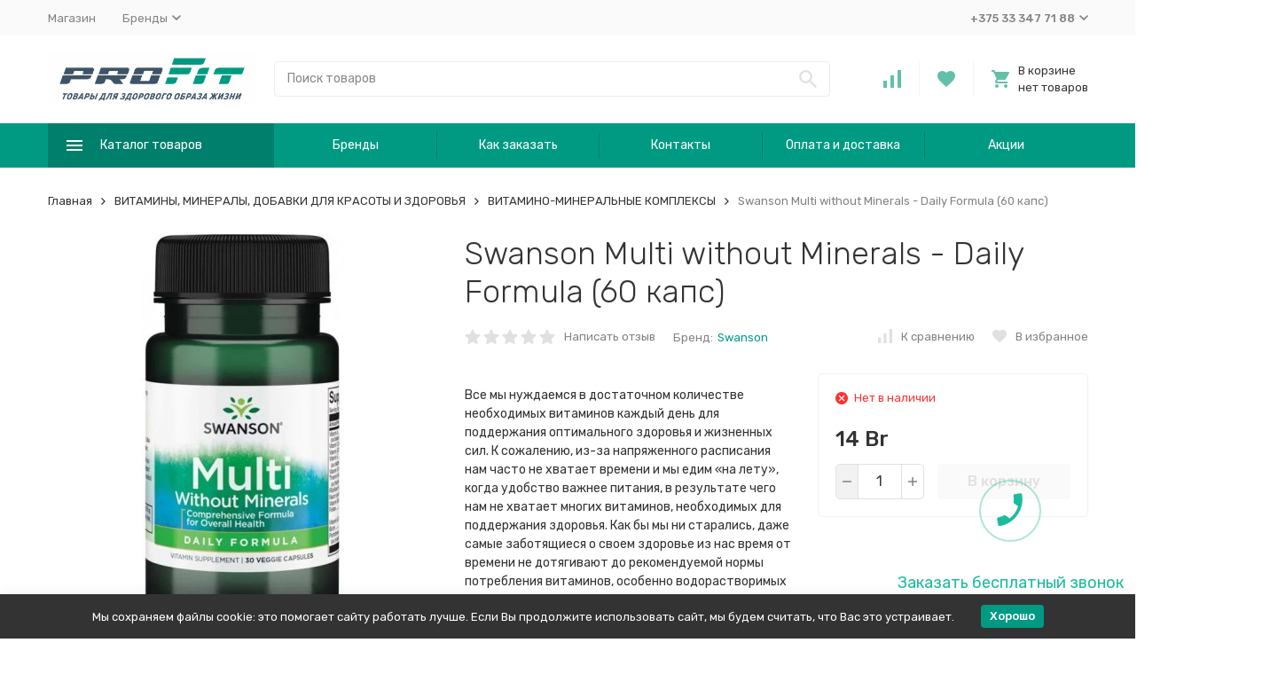

--- FILE ---
content_type: text/html; charset=utf-8
request_url: https://profit-sport.by/swanson-multi-without-minerals-daily-formula-60-kaps/
body_size: 36849
content:


	

	

	

	

	

	

	
<!DOCTYPE html><html lang="ru"><head prefix="og: http://ogp.me/ns# fb: http://ogp.me/ns/fb# product: http://ogp.me/ns/product#"><!-- meta --><meta http-equiv="Content-Type" content="text/html; charset=utf-8" /><meta name="viewport" content="width=device-width, initial-scale=1, maximum-scale=1" /><meta http-equiv="x-ua-compatible" content="IE=edge" /><meta name="format-detection" content="telephone=no" /><title>Swanson Multi without Minerals - Daily Formula (60 капс) купить в РБ по самой низкой цене</title><meta name="Description" content="Все мы нуждаемся в достаточном количестве необходимых витаминов каждый день для поддержания оптимального здоровья и жизненных сил. К сожалению, из-за напряженного расписания нам часто не хватает времени и мы едим «на лету», когда удобство важнее питания, " /><meta name="Keywords" content="Swanson, Multi, without, Minerals, -, Daily, Formula, 60, капс, здоровье, для суставов, в, Бресте, Минске,  Витебске, Гомеле, Гродно, Могилеве, Беларуси, РБ, по, самой, низкой, цене, дешево" /><link rel="icon" href="/favicon.ico" type="image/x-icon"><!-- css --><style>:root {--container-width: 1485px;--svg-sprite-url: url("/wa-data/public/site/themes/megashop2/svg/css-sprite.svg?v=1.13.0.21");}@media (max-width: 1502px) {:root {--container-width: calc(100vw - 17px);}}:root {--home-slider-height: auto;--home-slider-height-adaptive: auto;}</style><style>@media (max-width: 1199px) {body:not(.c-page__d) .r-hidden-md {display: none !important;}}</style><style>:root {--primary-color: #009a83;--primary-color-hover: rgb(0,179,152);--primary-color-alpha-5: rgba(0, 154, 131, .5);--dark-color: #63C0A8;--dark-color-alpha-5: rgba(99, 192, 168, .5);--accent-color: rgb(0,128,108);--accent-color-hover: rgb(0,102,87);--light-color: #f5f5f5;--light-color-hover: rgb(232,232,232);--footer-text-color: white;--price-with-compare-color: #f72335;}</style><meta name="theme-color" content="#009a83"><!-- Windows Phone --><meta name="msapplication-navbutton-color" content="#009a83"><!-- iOS Safari --><meta name="apple-mobile-web-app-status-bar-style" content="#009a83"><link href="https://fonts.googleapis.com/css?family=Rubik:300,300i,400,400i,500,500i,700,700i&amp;subset=cyrillic" rel="stylesheet" /><link href="/wa-content/font/ruble/arial/alsrubl-arial-regular.woff" rel="preload" as="font" type="font/woff2" crossorigin /><link href="/wa-data/public/site/themes/megashop2/assets/megashop.dependencies.main.css?v=1.13.0.21" rel="preload" as="style" onload="this.rel = 'stylesheet'"  /> <link href="/wa-data/public/site/themes/megashop2/css/megashop.site.min.css?v=1.13.0.21" rel="stylesheet"  /> <link href="/wa-data/public/shop/themes/megashop2/css/megashop.shop.min.css?v=1.13.0.21" rel="stylesheet"  /> <link href="/wa-data/public/site/themes/megashop2/user.css?v=1.13.0.21" rel="stylesheet" /><style>body,button,select,input,textarea {font-family: 'Rubik', sans-serif;}.c-counter {padding: 2px 2px 1px;}</style><!-- js --><script>window.megashop = {};</script> <script>window.megashop.config = {"commons":{"info_panel_html":"<div class=\"c-info-panel c-info-panel_dark\"><div class=\"l-container\"><div class=\"c-info-panel__container\"><div class=\"c-info-panel__content-container\"><\/div><div class=\"c-info-panel__close-button-container\"><span class=\"c-info-panel__close-button\"><span class=\"l-image-box\"><svg class=\"c-svg-icon \" width=\"12\" height=\"12\" fill=\"currentColor\" ><use xlink:href=\"#megashop-icon_cross\"><\/use><\/svg><\/span><\/span><\/div><\/div><\/div><\/div>","select_html":"<label class=\"c-select  \"><select class=\"c-select__control \" ><\/select><span class=\"c-select__box\"><span class=\"c-select__content\"><\/span><span class=\"c-select__arrow\"><svg class=\"c-svg-icon c-select__arrow-icon\" width=\"10\" height=\"6\" fill=\"currentColor\" ><use xlink:href=\"#megashop-icon_arrow-bottom\"><\/use><\/svg><\/span><\/span><span class=\"c-select__dropdown\"><\/span><\/label>","radio_html":"<label class=\"c-radio\"><input class=\"c-radio__control \" type=\"radio\"  value=\"1\"   \/><span class=\"c-radio__box\"><span class=\"c-radio__arrow\"><\/span><\/span><\/label>","checkbox_html":"<label class=\"c-checkbox\"><input class=\"c-checkbox__control \" type=\"checkbox\"  value=\"1\"   \/><span class=\"c-checkbox__box\"><span class=\"c-checkbox__arrow\"><\/span><\/span><\/label>","input_file_html":"<label class=\"c-input-file\"><input type=\"file\"  class=\"c-input-file__control\" \/><span class=\"c-input-file__box\"><span class=\"c-input-file__button-box\"><button class=\"c-input-file__button c-button c-button_style_inverse\" type=\"button\">\u0412\u044b\u0431\u0435\u0440\u0438\u0442\u0435 \u0444\u0430\u0439\u043b<\/button><\/span><span class=\"c-input-file__file-box\">\u0424\u0430\u0439\u043b \u043d\u0435 \u0432\u044b\u0431\u0440\u0430\u043d<\/span><\/span><\/label>","pseudo_link_icon_box_html":"<span class=\"c-pseudo-link-box   \"><span class=\"l-icon-box \"><span class=\"l-icon-box__icon\"> <\/span><span class=\"l-icon-box__content\"><span class=\"c-pseudo-link-box__link\" data-plain-text=\"0\"><\/span><\/span><\/span><\/span>","wa_url":"\/","login_url":"\/login\/","signup_url":"\/signup\/","forgotpassword_url":"\/forgotpassword\/","svg":{"symbols_sprite":"\/wa-data\/public\/site\/themes\/megashop2\/svg\/symbols-sprite.svg?v=1.13.0.21","spinner":"<span class=\"c-spinner\"><span class=\"l-image-box\"><svg class=\"c-svg-icon c-spinner__icon \" width=\"61\" height=\"61\" fill=\"light_color\" ><use xlink:href=\"#megashop-icon_spinner\"><\/use><\/svg><\/span><\/span>","trash":"<svg class=\"c-svg-icon \" width=\"16\" height=\"16\" fill=\"currentColor\" ><use xlink:href=\"#megashop-icon_trash\"><\/use><\/svg>","arrow_left":"<svg class=\"c-svg-icon \" width=\"6\" height=\"10\" fill=\"currentColor\" ><use xlink:href=\"#megashop-icon_arrow-left\"><\/use><\/svg>","arrow_right":"<svg class=\"c-svg-icon \" width=\"6\" height=\"10\" fill=\"currentColor\" ><use xlink:href=\"#megashop-icon_arrow-right\"><\/use><\/svg>","arrow_bottom":"<svg class=\"c-svg-icon \" width=\"10\" height=\"6\" fill=\"currentColor\" ><use xlink:href=\"#megashop-icon_arrow-bottom\"><\/use><\/svg>","cross":"<svg class=\"c-svg-icon \" width=\"12\" height=\"12\" fill=\"currentColor\" ><use xlink:href=\"#megashop-icon_cross\"><\/use><\/svg>","available":"<svg class=\"c-svg-icon \" width=\"16\" height=\"16\" fill=\"currentColor\" ><use xlink:href=\"#megashop-icon_available\"><\/use><\/svg>","no_available":"<svg class=\"c-svg-icon \" width=\"16\" height=\"16\" fill=\"currentColor\" ><use xlink:href=\"#megashop-icon_no-available\"><\/use><\/svg>"},"analytics":{"ym_counter":"","goals":{"add_to_cart":{"ym":"","ga_category":"","ga_action":""},"user_reg":{"ym":"","ga_category":"","ga_action":""},"add_review":{"ym":"","ga_category":"","ga_action":""},"add_to_compare":{"ym":"","ga_category":"","ga_action":""},"add_to_favorite":{"ym":"","ga_category":"","ga_action":""},"quick_view":{"ym":"","ga_category":"","ga_action":""}}},"header_variant":"3","is_cookie":false,"is_mobile":false,"catalog_onenter_timeout":500,"catalog_onleave_timeout":300,"cart_onenter_timeout":500,"cart_onleave_timeout":300,"ya_share_source":"yastatic"},"language":{"item":"\u0448\u0442.","\u0413\u043e\u0434":"\u0413\u043e\u0434","\u0421\u043c\u0435\u043d\u0438\u0442\u044c \u043f\u0430\u0440\u043e\u043b\u044c":"\u0421\u043c\u0435\u043d\u0438\u0442\u044c \u043f\u0430\u0440\u043e\u043b\u044c","\u0424\u0430\u0439\u043b \u043d\u0435 \u0432\u044b\u0431\u0440\u0430\u043d":"\u0424\u0430\u0439\u043b \u043d\u0435 \u0432\u044b\u0431\u0440\u0430\u043d","\u0412\u0445\u043e\u0434 \u043d\u0430 \u0441\u0430\u0439\u0442":"\u0412\u0445\u043e\u0434 \u043d\u0430 \u0441\u0430\u0439\u0442","message_max_count":"\u0418\u0437\u0432\u0438\u043d\u0438\u0442\u0435, \u043d\u043e \u0432 \u043d\u0430\u043b\u0438\u0447\u0438\u0438 \u0442\u043e\u043b\u044c\u043a\u043e %sku_count% \u0435\u0434\u0438\u043d\u0438\u0446 \u0442\u043e\u0432\u0430\u0440\u0430 %sku_name%. \u0412\u044b \u043c\u043e\u0436\u0435\u0442\u0435 \u0434\u043e\u0431\u0430\u0432\u0438\u0442\u044c \u0432 \u043a\u043e\u0440\u0437\u0438\u043d\u0443 \u0435\u0449\u0451 %max_sku_quantity%.","message_max_count_in_cart":"\u0418\u0437\u0432\u0438\u043d\u0438\u0442\u0435, \u043d\u043e \u0432 \u043d\u0430\u043b\u0438\u0447\u0438\u0438 \u0442\u043e\u043b\u044c\u043a\u043e %sku_count% \u0435\u0434\u0438\u043d\u0438\u0446 \u0442\u043e\u0432\u0430\u0440\u0430 %sku_name%, \u0438 \u0432\u0441\u0435 \u043e\u043d\u0438 \u0443\u0436\u0435 \u0432 \u0432\u0430\u0448\u0435\u0439 \u043a\u043e\u0440\u0437\u0438\u043d\u0435 \u043f\u043e\u043a\u0443\u043f\u043e\u043a.","to_favorites":"\u0412 \u0438\u0437\u0431\u0440\u0430\u043d\u043d\u043e\u0435","remove_from_favorites":"\u0423\u0434\u0430\u043b\u0438\u0442\u044c \u0438\u0437 \u0438\u0437\u0431\u0440\u0430\u043d\u043d\u043e\u0433\u043e","to_compare":"\u041a \u0441\u0440\u0430\u0432\u043d\u0435\u043d\u0438\u044e","remove_from_compare":"\u0423\u0434\u0430\u043b\u0438\u0442\u044c \u0438\u0437 \u0441\u0440\u0430\u0432\u043d\u0435\u043d\u0438\u044f"},"shop":{"home_url":"\/","search_url":"\/search\/","cart_url":"\/cart\/","cart_add_url":"\/cart\/add\/","cart_save_url":"\/cart\/save\/","cart_delete_url":"\/cart\/delete\/","compare_url":"\/compare\/","compare_id_url":"\/compare\/{$id}\/","compare_url_variant":"default","data_regions_url":"\/data\/regions\/","data_shipping_url":"\/data\/shipping\/","search_query":"","to_toggle_cart_button":true,"zero_price_text":"","is_enabled_2x":1,"is_enabled_srcset":true,"change_url_by_sku":false,"path":[],"add_affiliate_bonus_string":"\u042d\u0442\u043e\u0442 \u0437\u0430\u043a\u0430\u0437 \u0434\u043e\u0431\u0430\u0432\u0438\u0442 \\<strong\\>\\+(.*) \u0431\u043e\u043d\u0443\u0441\u043d\u044b\u0445 \u0431\u0430\u043b\u043b\u043e\u0432\\<\/strong\\>, \u043a\u043e\u0442\u043e\u0440\u044b\u0435 \u0432\u044b \u0437\u0430\u0442\u0435\u043c \u0441\u043c\u043e\u0436\u0435\u0442\u0435 \u0438\u0441\u043f\u043e\u043b\u044c\u0437\u043e\u0432\u0430\u0442\u044c \u0434\u043b\u044f \u043f\u043e\u043b\u0443\u0447\u0435\u043d\u0438\u044f \u0434\u043e\u043f\u043e\u043b\u043d\u0438\u0442\u0435\u043b\u044c\u043d\u044b\u0445 \u0441\u043a\u0438\u0434\u043e\u043a\\.","currency_info":{"BYN":{"code":"BYN","sign":"Br","sign_html":"Br","sign_position":1,"sign_delim":" ","decimal_point":",","frac_digits":"2","thousands_sep":" "},"USD":{"code":"USD","sign":"$","sign_html":"$","sign_position":0,"sign_delim":"","decimal_point":",","frac_digits":"2","thousands_sep":" "},"EUR":{"code":"EUR","sign":"\u20ac","sign_html":"\u20ac","sign_position":0,"sign_delim":"","decimal_point":",","frac_digits":"2","thousands_sep":" "}},"currency":"BYN","primary_currency":"BYN","add_to_cart_effect":"fly","slider_breakpoints":{"reviews_thumbs":{"10000":{"slidesPerView":4},"1485":{"slidesPerView":4},"1199":{"slidesPerView":3,"spaceBetween":30},"855":{"slidesPerView":2,"spaceBetween":30},"550":{"slidesPerView":1,"spaceBetween":30}},"brands_thumbs":{"1199":{"slidesPerView":4},"767":{"slidesPerView":1}},"posts_thumbs":{"10000":{"slidesPerView":5},"1485":{"slidesPerView":4},"1199":{"slidesPerView":4,"spaceBetween":30},"1000":{"spaceBetween":15},"768":{"slidesPerView":3,"spaceBetween":15},"555":{"slidesPerView":2,"spaceBetween":15},"424":{"slidesPerView":1}},"products_thumbs":{"1485":{"slidesPerView":5,"spaceBetween":15},"1400":{"slidesPerView":4,"spaceBetween":30},"1199":{"slidesPerView":3,"spaceBetween":30},"855":{"slidesPerView":2,"spaceBetween":30},"550":{"slidesPerView":1,"spaceBetween":30}},"products_thumbs_cols":{"1485":{"slidesPerView":5,"spaceBetween":15},"1400":{"slidesPerView":4,"spaceBetween":30},"1199":{"slidesPerView":3,"spaceBetween":30},"767":{"slidesPerView":2,"spaceBetween":30},"550":{"slidesPerView":2,"spaceBetween":30},"440":{"slidesPerView":2,"spaceBetween":15},"380":{"slidesPerView":2,"spaceBetween":10},"374":{"slidesPerView":2,"spaceBetween":6}},"products_thumbs_compact":{"440":{"slidesPerView":1}}},"images_sizes":{"thumbs":{"375":345,"425":393,"767":360},"m-thumbs":{"425":195,"560":260,"767":360}}}};</script><script>window.megashop.shop = {};</script><script src="/wa-data/public/site/themes/megashop2/assets/megashop.dependencies.commons.js?v=1.13.0.21"></script><script src="/wa-data/public/site/themes/megashop2/assets/megashop.dependencies.main.js?v=1.13.0.21"></script><script src="/wa-data/public/site/themes/megashop2/js/megashop.common.min.js?v=1.13.0.21"></script><script src="/wa-data/public/site/themes/megashop2/assets/megashop.dependencies.secondary.js?v=1.13.0.21" defer></script><script src="/wa-data/public/site/themes/megashop2/js/megashop.site.min.js?v=1.13.0.21" defer></script><script src="/wa-data/public/shop/themes/megashop2/js/megashop.shop.min.js?v=1.13.0.21" defer></script><script src="/wa-data/public/site/themes/megashop2/user.js?v=1.13.0.21" defer></script><script src="https://yastatic.net/es5-shims/0.0.2/es5-shims.min.js?v=1.13.0.21" defer></script><script src="https://yastatic.net/share2/share.js?v=1.13.0.21" defer></script><script>window.megashop && window.megashop.Svg ? window.megashop.Svg.load() : document.addEventListener('DOMContentLoaded', function () {window.megashop.Svg.load();});</script><meta property="og:type" content="website" />
<meta property="og:title" content="Swanson Multi without Minerals - Daily Formula (60 капс) купить в РБ по самой низкой цене" />
<meta property="og:description" content="Все мы нуждаемся в достаточном количестве необходимых витаминов каждый день для поддержания оптимального здоровья и жизненных сил. К сожалению, из-за напряженного расписания нам часто не хватает времени и мы едим «на лету», когда удобство важнее питания, " />
<meta property="og:image" content="https://profit-sport.by/wa-data/public/shop/products/27/18/1827/images/1035/1035.750x0.jpg" />
<meta property="og:url" content="https://profit-sport.by/swanson-multi-without-minerals-daily-formula-60-kaps/" />
<meta property="product:price:amount" content="14" />
<meta property="product:price:currency" content="BYN" />
<!-- plugin hook: 'frontend_head' --><!-- frontend_head.quickorder-plugin --><style id="quickorder-inline-styles" data-inline-css="1">[data-quickorder-pb]{background:rgba(243,243,243,1);color:#000;-webkit-border-radius:5px;-moz-border-radius:5px;border-radius:5px;font-family:Arial,sans-serif;font-size:14px;font-style:normal;font-weight:normal;padding:10px 25px;margin-top:10px;margin-bottom:10px;text-align:center}[data-quickorder-pb]:hover{background:rgba(222,222,222,1)}[data-quickorder-pb]{display:inline-block}.quickorder-form[data-quickorder-pf]{background:rgba(255,255,255,1);color:#5e5e5e;-webkit-border-radius:5px;-moz-border-radius:5px;border-radius:5px}[data-quickorder-pf] .quickorder-methods .s-quickorder-method{-webkit-border-radius:5px;-moz-border-radius:5px;border-radius:5px}[data-quickorder-pf] .quickorder-popup{-webkit-border-radius:5px;-moz-border-radius:5px;border-radius:5px}.quickorder-form [data-quickorder-pfh]{background:rgba(243,243,243,1);color:#000;font-family:Arial,sans-serif;font-size:24px;font-style:normal;font-weight:normal;padding:10px 15px}[data-quickorder-pf] [data-quickorder-close]{right:15px}[data-quickorder-pf] .quickorder-popup-head{background:rgba(243,243,243,1);color:#000}[data-quickorder-pf] .quickorder-popup{border:2px solid rgba(243,243,243,1)}.quickorder-form [data-quickorder-pt]{font-size:14px;font-style:normal;font-weight:bold}.quickorder-form [data-quickorder-pfs]{padding:7px;-webkit-border-radius:5px;-moz-border-radius:5px;border-radius:5px;border:1px solid #ccc;width:100%}[data-quickorder-pf] .quickorder-methods .s-quickorder-method{border:1px solid #ccc}[data-quickorder-pf] .quickorder-methods-form .wa-value input,[data-quickorder-pf] .quickorder-methods-form .wa-value select,[data-quickorder-pf] .wa-captcha-input,[data-quickorder-pf] .quickorder-methods-form .wa-value textarea{padding:7px;-webkit-border-radius:5px;-moz-border-radius:5px;border-radius:5px;border:1px solid #ccc}.quickorder-form [data-quickorder-pff]{padding:20px;text-align:center}.quickorder-form [data-quickorder-pfb]{background:rgba(243,243,243,1);color:#000;-webkit-border-radius:5px;-moz-border-radius:5px;border-radius:5px;font-family:Arial,sans-serif;font-size:14px;font-style:normal;font-weight:normal;padding:10px 25px;text-align:center}.quickorder-form [data-quickorder-pfb]:hover{background:rgba(222,222,222,1)}[data-quickorder-pf] .quickorder-methods .s-quickorder-method:hover,[data-quickorder-pf] .quickorder-methods .s-quickorder-method.selected{background:rgba(243,243,243,.1)}[data-quickorder-pf] .quickorder-quantity-volume:hover{background:rgba(243,243,243,.1)}[data-quickorder-pf] .quickorder-popup input[type="button"]{background:rgba(243,243,243,1);color:#000;-webkit-border-radius:5px;-moz-border-radius:5px;border-radius:5px;font-family:Arial,sans-serif;font-size:14px;font-style:normal;font-weight:normal;padding:10px 25px;text-align:center}[data-quickorder-pf] .quickorder-popup input[type="button"]:hover{background:rgba(222,222,222,1)}[data-quickorder-cb]{background:rgba(243,243,243,1);color:#000;-webkit-border-radius:5px;-moz-border-radius:5px;border-radius:5px;font-family:Arial,sans-serif;font-size:14px;font-style:normal;font-weight:normal;padding:10px 25px;margin-top:10px;margin-bottom:10px;text-align:center}[data-quickorder-cb]:hover{background:rgba(222,222,222,1)}[data-quickorder-cb]{display:inline-block}.quickorder-form[data-quickorder-cf]{background:rgba(255,255,255,1);color:#5e5e5e;-webkit-border-radius:5px;-moz-border-radius:5px;border-radius:5px}[data-quickorder-cf] .quickorder-methods .s-quickorder-method{-webkit-border-radius:5px;-moz-border-radius:5px;border-radius:5px}[data-quickorder-cf] .quickorder-popup{-webkit-border-radius:5px;-moz-border-radius:5px;border-radius:5px}.quickorder-form [data-quickorder-cfh]{background:rgba(243,243,243,1);color:#000;font-family:Arial,sans-serif;font-size:24px;font-style:normal;font-weight:normal;padding:10px 15px}[data-quickorder-cf] [data-quickorder-close]{right:15px}[data-quickorder-cf] .quickorder-popup-head{background:rgba(243,243,243,1);color:#000}[data-quickorder-cf] .quickorder-popup{border:2px solid rgba(243,243,243,1)}.quickorder-form [data-quickorder-ct]{font-size:14px;font-style:normal;font-weight:bold}.quickorder-form [data-quickorder-cfs]{padding:7px;-webkit-border-radius:5px;-moz-border-radius:5px;border-radius:5px;border:1px solid #ccc;width:100%}[data-quickorder-cf] .quickorder-methods .s-quickorder-method{border:1px solid #ccc}[data-quickorder-cf] .quickorder-methods-form .wa-value input,[data-quickorder-cf] .quickorder-methods-form .wa-value select,[data-quickorder-cf] .wa-captcha-input,[data-quickorder-cf] .quickorder-methods-form .wa-value textarea{padding:7px;-webkit-border-radius:5px;-moz-border-radius:5px;border-radius:5px;border:1px solid #ccc}.quickorder-form [data-quickorder-cff]{padding:20px;text-align:center}.quickorder-form [data-quickorder-cfb]{background:rgba(243,243,243,1);color:#000;-webkit-border-radius:5px;-moz-border-radius:5px;border-radius:5px;font-family:Arial,sans-serif;font-size:14px;font-style:normal;font-weight:normal;padding:10px 25px;text-align:center}.quickorder-form [data-quickorder-cfb]:hover{background:rgba(222,222,222,1)}[data-quickorder-cf] .quickorder-methods .s-quickorder-method:hover,[data-quickorder-cf] .quickorder-methods .s-quickorder-method.selected{background:rgba(243,243,243,.1)}[data-quickorder-cf] .quickorder-quantity-volume:hover{background:rgba(243,243,243,.1)}[data-quickorder-cf] .quickorder-popup input[type="button"]{background:rgba(243,243,243,1);color:#000;-webkit-border-radius:5px;-moz-border-radius:5px;border-radius:5px;font-family:Arial,sans-serif;font-size:14px;font-style:normal;font-weight:normal;padding:10px 25px;text-align:center}[data-quickorder-cf] .quickorder-popup input[type="button"]:hover{background:rgba(222,222,222,1)}/* Добавляйте свой CSS ниже */</style><script>jQuery(document).ready(function($) {$.quickorder.init({version:'2.11.15',isDebug:'0',isMobile:'0',messages:{"Select product sku":"\u0412\u044b\u0431\u0440\u0430\u0442\u044c \u0432\u0430\u0440\u0438\u0430\u043d\u0442 \u0442\u043e\u0432\u0430\u0440\u0430","Product with the selected option combination is not available for purchase":"\u0422\u043e\u0432\u0430\u0440 \u0441 \u0432\u044b\u0431\u0440\u0430\u043d\u043d\u044b\u043c\u0438 \u0445\u0430\u0440\u0430\u043a\u0442\u0435\u0440\u0438\u0441\u0442\u0438\u043a\u0430\u043c\u0438 \u043d\u0435 \u0434\u043e\u0441\u0442\u0443\u043f\u0435\u043d \u0434\u043b\u044f \u0437\u0430\u043a\u0430\u0437\u0430","This product is already selected":"\u0422\u043e\u0432\u0430\u0440 \u0443\u0436\u0435 \u0432\u044b\u0431\u0440\u0430\u043d","Fix the errors above":"\u0418\u0441\u043f\u0440\u0430\u0432\u044c\u0442\u0435 \u0434\u043e\u043f\u0443\u0449\u0435\u043d\u043d\u044b\u0435 \u043e\u0448\u0438\u0431\u043a\u0438","The shopping cart is empty":"\u041a\u043e\u0440\u0437\u0438\u043d\u0430 \u043f\u0443\u0441\u0442\u0430","Wait, please... Redirecting":"\u041f\u043e\u0436\u0430\u043b\u0443\u0439\u0441\u0442\u0430, \u043f\u043e\u0434\u043e\u0436\u0434\u0438\u0442\u0435... \u0418\u0434\u0435\u0442 \u043f\u0435\u0440\u0435\u043d\u0430\u043f\u0440\u0430\u0432\u043b\u0435\u043d\u0438\u0435","Field is required":"\u041e\u0431\u044f\u0437\u0430\u0442\u0435\u043b\u044c\u043d\u043e\u0435 \u043f\u043e\u043b\u0435","Fill in required fields":"\u0417\u0430\u043f\u043e\u043b\u043d\u0438\u0442\u0435 \u043e\u0431\u044f\u0437\u0430\u0442\u0435\u043b\u044c\u043d\u044b\u0435 \u043f\u043e\u043b\u044f","Your order is empty":"\u0412\u0430\u0448 \u0437\u0430\u043a\u0430\u0437 \u043f\u0443\u0441\u0442","Fill in captcha field":"\u0417\u0430\u043f\u043e\u043b\u043d\u0438\u0442\u0435 \u043f\u0440\u043e\u0432\u0435\u0440\u043e\u0447\u043d\u044b\u0439 \u043a\u043e\u0434","Terms and agreement":"\u0423\u0441\u043b\u043e\u0432\u0438\u044f \u0438 \u0441\u043e\u0433\u043b\u0430\u0448\u0435\u043d\u0438\u044f","Phone format is not correct.<br>Use this one:":"\u041d\u0435\u043a\u043e\u0440\u0440\u0435\u043a\u0442\u043d\u044b\u0439 \u0444\u043e\u0440\u043c\u0430\u0442 \u0442\u0435\u043b\u0435\u0444\u043e\u043d\u0430.<br>\u0418\u0441\u043f\u043e\u043b\u044c\u0437\u0443\u0439\u0442\u0435 \u0442\u0430\u043a\u043e\u0439:","Shipping method has errors. Please, fix them.":"\u041c\u0435\u0442\u043e\u0434\u044b \u0434\u043e\u0441\u0442\u0430\u0432\u043a\u0438 \u0441\u043e\u0434\u0435\u0440\u0436\u0430\u0442 \u043e\u0448\u0438\u0431\u043a\u0438. \u041f\u043e\u0436\u0430\u043b\u0443\u0439\u0441\u0442\u0430, \u0438\u0441\u043f\u0440\u0430\u0432\u044c\u0442\u0435 \u0438\u0445.","Payment method has errors. Please, fix them.":"\u041c\u0435\u0442\u043e\u0434\u044b \u043e\u043f\u043b\u0430\u0442\u044b \u0441\u043e\u0434\u0435\u0440\u0436\u0430\u0442 \u043e\u0448\u0438\u0431\u043a\u0438. \u041f\u043e\u0436\u0430\u043b\u0443\u0439\u0441\u0442\u0430, \u0438\u0441\u043f\u0440\u0430\u0432\u044c\u0442\u0435 \u0438\u0445.","Minimal sum of order is %s":"\u041c\u0438\u043d\u0438\u043c\u0430\u043b\u044c\u043d\u0430\u044f \u0441\u0443\u043c\u043c\u0430 \u0437\u0430\u043a\u0430\u0437\u0430 %s","Minimal sum of each product is":"\u041c\u0438\u043d\u0438\u043c\u0430\u043b\u044c\u043d\u0430\u044f \u0441\u0442\u043e\u0438\u043c\u043e\u0441\u0442\u044c \u043a\u0430\u0436\u0434\u043e\u0433\u043e \u0442\u043e\u0432\u0430\u0440\u0430 %s","Minimal quantity of products is":"\u041c\u0438\u043d\u0438\u043c\u0430\u043b\u044c\u043d\u043e\u0435 \u043a\u043e\u043b\u0438\u0447\u0435\u0441\u0442\u0432\u043e \u0442\u043e\u0432\u0430\u0440\u043e\u0432","Minimal quantity of each product is":"\u041c\u0438\u043d\u0438\u043c\u0430\u043b\u044c\u043d\u043e\u0435 \u043a\u043e\u043b\u0438\u0447\u0435\u0441\u0442\u0432\u043e \u043a\u0430\u0436\u0434\u043e\u0433\u043e \u0442\u043e\u0432\u0430\u0440\u0430","Wait, please..":"\u041f\u043e\u0436\u0430\u043b\u0443\u0439\u0441\u0442\u0430, \u043f\u043e\u0434\u043e\u0436\u0434\u0438\u0442\u0435.."},currency:{"code":"BYN","sign":"Br","sign_html":"Br","sign_position":1,"sign_delim":" ","decimal_point":",","frac_digits":"2","thousands_sep":" "},usingPlugins:0,contactUpdate:0,popupClose:1,replace78:0,mobileStabDelay:'500',minimal:{"total_quantity":"","product_quantity":"","product_sum":"","price":""},productButton:'[data-quickorder-product-button]',cartButton:'[data-quickorder-cart-button]',analytics:{"cart":{"ga_counter":"","ya_counter":"","yaecom":"","yaecom_goal_id":"","yaecom_container":"","ya_fopen":"","ya_submit":"","ya_submit_error":"","ga_category_fopen":"","ga_action_fopen":"","ga_category_submit":"","ga_action_submit":"","ga_category_submit_error":"","ga_action_submit_error":""},"product":{"ga_counter":"","ya_counter":"","yaecom":"","yaecom_goal_id":"","yaecom_container":"","ya_fopen":"","ya_submit":"","ya_submit_error":"","ga_category_fopen":"","ga_action_fopen":"","ga_category_submit":"","ga_action_submit":"","ga_category_submit_error":"","ga_action_submit_error":""}},urls:{getProductSkus:'/quickorder/getProductSkus/',shipping:'/quickorder/shipping/update/',update:'/quickorder/update/',load:'/quickorder/load/',payment:'/quickorder/payment/',send:'/quickorder/send/',service:'/quickorder/service/update/',cartSaveUrl:{shop:'https://profit-sport.by/cart/save/',plugin:'https://profit-sport.by/my/'},cartDeleteUrl:{shop:'https://profit-sport.by/cart/delete/',plugin:'https://profit-sport.by/my/'},cartAddUrl:{shop:'https://profit-sport.by/cart/add/',plugin:'https://profit-sport.by/my/'}}});});</script><!-- frontend_head.salesku-plugin --><link href="/wa-apps/shop/plugins/salesku/css/saleskuFrontend.css" rel="stylesheet" type="text/css"><link href="/wa-apps/shop/plugins/salesku/css/saleskuDefaultFrontend.css" rel="stylesheet" type="text/css"><script type="text/javascript" src="/wa-apps/shop/plugins/salesku/js/saleskuPluginProductsPool.min.js"></script><script type="text/javascript" src="/wa-apps/shop/plugins/salesku/js/saleskuPluginProduct.min.js"></script><script>$.saleskuPluginProductsPool.setSettings({"debug":"0","smart_sku_class_grey":"salesku_plugin-feature-grey","smart_sku_class_hide":"salesku_plugin-feature-hide","related_sku":"1"})</script><!-- frontend_head.callback-plugin --><link href="/wa-apps/shop/plugins/callback/css/style.css?v2.0.2" rel="stylesheet" type="text/css"><style type="text/css">#callback-form .callback-modal__close,#callback-form .jq-checkbox.checked {background-color: #1BBC9B;}#callback-form .jq-selectbox__trigger {border-top-color: #1BBC9B;}#callback-form .jq-selectbox__dropdown li:hover {background: #1BBC9B;}#callback-form .callback-form__button,#callback-form .callback-form__button:hover {background: #1BBC9B;box-shadow: 0 3px #0B977B;}.callback-form-sent {background: #1BBC9B url(/wa-apps/shop/plugins/callback/img/icon2.png) no-repeat 50% 33px;}#callback-show {background: #1BBC9B;box-shadow: 3px 3px 0 3px #0B977B;}#callback-show.callback-show-right_s {box-shadow: -2px 2px 0 2px #0B977B;}#callback-show.callback-show-left_s {box-shadow: 2px 2px 0 2px #0B977B;}.callback-show-alert-border {border-color: #1BBC9B;}.callback-show-alert {color: #1BBC9B;}.callback-form-row .callback-form-label__privacy a,.callback-form-row .callback-form-label__privacy a:visited,.callback-form-row .callback-form-label__privacy a:hover,.callback-form-row .callback-form-label__privacy a:active {color: #0B977B;}</style><script type="text/javascript">$.wa_shop_callback = $.wa_shop_callback || { };$.wa_shop_callback.plugin_url = '/callback';</script><script>if(typeof(window.jQuery.styler) == 'undefined') document.write(unescape('%3Cscript src="/wa-apps/shop/plugins/callback/js/jquery.formstyler.min.js"%3E%3C/script%3E'))</script><script type="text/javascript" src="/wa-apps/shop/plugins/callback/js/scripts.js"></script><script type="text/javascript">$(function(){$('body').append('<div class="callback_plugin_handler callback-show-alert callback-show-alert-right_a"> '+'<div class="callback-show-alert-icon"> '+'<svg height="42px" version="1.1" width="31px" xmlns="http://www.w3.org/2000/svg"><g fill="none" fill-rule="evenodd" id="Page-1" stroke="none" stroke-width="1"><g fill="#1BBC9B" id="Icons-Communication" transform="translate(-85.000000, -126.000000)"><g id="phone" transform="translate(85.000000, 146.000000) rotate(260,9,9) scale(1.8)"><path d="M3.6,7.8 C5,10.6 7.4,12.9 10.2,14.4 L12.4,12.2 C12.7,11.9 13.1,11.8 13.4,12 C14.5,12.4 15.7,12.6 17,12.6 C17.6,12.6 18,13 18,13.6 L18,17 C18,17.6 17.6,18 17,18 C7.6,18 0,10.4 0,1 C0,0.4 0.4,0 1,0 L4.5,0 C5.1,0 5.5,0.4 5.5,1 C5.5,2.2 5.7,3.4 6.1,4.6 C6.2,4.9 6.1,5.3 5.9,5.6 L3.6,7.8 L3.6,7.8 Z"id="Shape"/></g></g></g></svg> '+'<div class="callback-show-alert-border callback-show-alert-border1"></div> '+'<div class="callback-show-alert-border callback-show-alert-border2"></div> '+'<div class="callback-show-alert-border callback-show-alert-border3"></div> '+'</div> Заказать бесплатный звонок </div>');var timer, anim = false;$(window).scroll(function(){clearTimeout(timer); timer = setTimeout(function () {if(anim) return; anim = true; $('.callback-show-alert').animate({top: $(document).scrollTop() + $(window).height() - 200}, 500, function(){ anim = false; });},500);}).trigger('scroll');});</script><!-- frontend_head.seofilter-plugin --><!-- Google Tag Manager --><script>(function(w,d,s,l,i){w[l]=w[l]||[];w[l].push({'gtm.start':
new Date().getTime(),event:'gtm.js'});var f=d.getElementsByTagName(s)[0],
j=d.createElement(s),dl=l!='dataLayer'?'&l='+l:'';j.async=true;j.src=
'https://www.googletagmanager.com/gtm.js?id='+i+dl;f.parentNode.insertBefore(j,f);
})(window,document,'script','dataLayer','GTM-M87F5VWR');</script><!-- End Google Tag Manager --></head><body class="c-page c-page_discount4review c-page_productbrands c-page_container-middle"><!-- Google Tag Manager (noscript) --><noscript><iframe src="https://www.googletagmanager.com/ns.html?id=GTM-M87F5VWR"
height="0" width="0" style="display:none;visibility:hidden"></iframe></noscript><!-- End Google Tag Manager (noscript) --><script>window.megashop && window.megashop.Svg ? window.megashop.Svg.init() : document.addEventListener('DOMContentLoaded', function () {window.megashop.Svg.init();});document.addEventListener('DOMContentLoaded', function () {window.megashop.IEScheme.init();});</script><div class="c-microdata"><div itemscope itemtype="http://schema.org/WebSite"><link itemprop="url" href="https://profit-sport.by" /><form itemprop="potentialAction" itemscope itemtype="http://schema.org/SearchAction"><meta itemprop="target" content="https://profit-sport.by/search/?query={query}" /><input itemprop="query-input" type="text" name="query" /><input type="submit" /></form></div></div><div class="c-microdata"><div itemscope itemtype="http://schema.org/Organization"><link itemprop="url" href="https://profit-sport.by" /><meta itemprop="name" content="Спортивное питание Profit-Sport Беларусь" /><meta itemprop="address" content="Беларусь , г.Брест ул. Гаврилова, 16 ТЦ &quot;Экватор&quot;
Беларусь , г. Пинск, ул.Брестская, 72В, ФЦ Адреналин
" /><meta itemprop="telephone" content="+375 33 347 71 88 " /><div itemprop="logo" itemscope itemtype="http://schema.org/ImageObject"><link itemprop="image" href="/wa-data/public/site/themes/megashop2/img/logo.png?v1677447534" /><link itemprop="contentUrl" href="/wa-data/public/site/themes/megashop2/img/logo.png?v1677447534" /></div></div></div><div class="l-index"><div class="c-header-overlay"></div><div class="l-index__wrapper"><header class="l-index__header"><div class="l-header r-hidden-md"><div class="l-header__top-bar"><div class="c-header-top-bar"><div class="l-container"><div class="c-header-top-bar__container"><span class="c-link-decorator"><!-- plugin hook: 'frontend_header' --></span><nav class="c-header-top-bar__container-nav"><ul class="l-header-top-bar-links"><li class="l-header-top-bar-links__item"><a class="c-link c-link_style_alt-gray" href="/" >Магазин</a></li><div class="l-header-top-bar-links__item"><div class="c-dropdown"><span class="c-pseudo-link-box c-pseudo-link-box_style_alt-gray c-pseudo-link-box_link "><span class="l-icon-box l-icon-box_size_s"><span class="l-icon-box__content"><span class="c-pseudo-link-box__link" data-plain-text="0">Бренды</span></span><span class="l-icon-box__icon"><svg class="c-svg-icon c-pseudo-link-box__icon c-dropdown__icon" width="10" height="6" fill="currentColor" ><use xlink:href="#megashop-icon_arrow-bottom"></use></svg></span></span></span><div class="c-dropdown__dropdown"><div class="l-header-top-bar-links__plugin-dropdown"><ul class="menu-v brands">
    <li >
        <a href="/brand/SNT/" title="SNT">SNT</a>
    </li>
    <li >
        <a href="/brand/Optimum+Nutrition/" title="Optimum Nutrition">Optimum Nutrition</a>
    </li>
    <li >
        <a href="/brand/Natrol/" title="Natrol">Natrol</a>
    </li>
    <li >
        <a href="/brand/Nutrend/" title="Nutrend">Nutrend</a>
    </li>
    <li >
        <a href="/brand/USN/" title="USN">USN</a>
    </li>
    <li >
        <a href="/brand/GeneticLab/" title="GeneticLab">GeneticLab</a>
    </li>
    <li >
        <a href="/brand/Nutri+ONN/" title="Nutri ONN">Nutri ONN</a>
    </li>
    <li >
        <a href="/brand/Dr+Martin%27s/" title="Dr Martin&#039;s">Dr Martin&#039;s</a>
    </li>
    <li >
        <a href="/brand/Vitalite+Now/" title="Vitalite Now">Vitalite Now</a>
    </li>
    <li >
        <a href="/brand/BioSchwartz/" title="BioSchwartz">BioSchwartz</a>
    </li>
    <li >
        <a href="/brand/Solgar/" title="Solgar">Solgar</a>
    </li>
    <li >
        <a href="/brand/Swanson/" title="Swanson">Swanson</a>
    </li>
    <li >
        <a href="/brand/Epic+Labs/" title="Epic Labs">Epic Labs</a>
    </li>
    <li >
        <a href="/brand/Nutra+Champs/" title="Nutra Champs">Nutra Champs</a>
    </li>
    <li >
        <a href="/brand/Dr.+Hoffman/" title="Dr. Hoffman">Dr. Hoffman</a>
    </li>
    <li >
        <a href="/brand/Primebar/" title="Primebar">Primebar</a>
    </li>
    <li >
        <a href="/brand/Green+proteins/" title="Green proteins">Green proteins</a>
    </li>
    <li >
        <a href="/brand/Rps+nutrition/" title="Rps nutrition">Rps nutrition</a>
    </li>
    <li >
        <a href="/brand/Lake+Avenue+Nutrition/" title="Lake Avenue Nutrition">Lake Avenue Nutrition</a>
    </li>
    <li >
        <a href="/brand/Opportuniteas/" title="Opportuniteas">Opportuniteas</a>
    </li>
    <li >
        <a href="/brand/California+Gold+Nutrition/" title="California Gold Nutrition">California Gold Nutrition</a>
    </li>
    <li >
        <a href="/brand/CULT/" title="CULT">CULT</a>
    </li>
    <li >
        <a href="/brand/CHIKALAB/" title="CHIKALAB">CHIKALAB</a>
    </li>
    <li >
        <a href="/brand/%D0%81%D0%B1%D0%B0%D1%82%D0%BE%D0%BD/" title="Ёбатон">Ёбатон</a>
    </li>
    <li >
        <a href="/brand/NOW+Foods/" title="NOW Foods">NOW Foods</a>
    </li>
    <li >
        <a href="/brand/Trec+Nutrition/" title="Trec Nutrition">Trec Nutrition</a>
    </li>
    <li >
        <a href="/brand/PowerUp/" title="PowerUp">PowerUp</a>
    </li>
    <li >
        <a href="/brand/BINASPORT/" title="BINASPORT">BINASPORT</a>
    </li>
    <li >
        <a href="/brand/Optimum+System/" title="Optimum System">Optimum System</a>
    </li>
    <li >
        <a href="/brand/NaturalSupp/" title="NaturalSupp">NaturalSupp</a>
    </li>
    <li >
        <a href="/brand/Ostrovit/" title="Ostrovit">Ostrovit</a>
    </li>
    <li >
        <a href="/brand/Sport+Technology/" title="Sport Technology">Sport Technology</a>
    </li>
    <li >
        <a href="/brand/RLine/" title="RLine">RLine</a>
    </li>
    <li >
        <a href="/brand/VPlab/" title="VPlab">VPlab</a>
    </li>
    <li >
        <a href="/brand/Quamtrax/" title="Quamtrax">Quamtrax</a>
    </li>
    <li >
        <a href="/brand/Neonutrix/" title="Neonutrix">Neonutrix</a>
    </li>
    <li >
        <a href="/brand/Maxler/" title="Maxler">Maxler</a>
    </li>
    <li >
        <a href="/brand/MuscleLab/" title="MuscleLab">MuscleLab</a>
    </li>
    <li >
        <a href="/brand/Prime+Kraft/" title="Prime Kraft">Prime Kraft</a>
    </li>
    <li >
        <a href="/brand/Activlab/" title="Activlab">Activlab</a>
    </li>
    <li >
        <a href="/brand/BioTech+USA/" title="BioTech USA">BioTech USA</a>
    </li>
    <li >
        <a href="/brand/Be+First/" title="Be First">Be First</a>
    </li>
    <li >
        <a href="/brand/%D0%A1ybermass/" title="Сybermass">Сybermass</a>
    </li>
    <li >
        <a href="/brand/aTech/" title="aTech">aTech</a>
    </li>
    <li >
        <a href="/brand/Scitec/" title="Scitec">Scitec</a>
    </li>
    <li >
        <a href="/brand/OLIMP/" title="OLIMP">OLIMP</a>
    </li>
    <li >
        <a href="/brand/Ultimate+Nutrition/" title="Ultimate Nutrition">Ultimate Nutrition</a>
    </li>
    <li >
        <a href="/brand/All+Nutrition/" title="All Nutrition">All Nutrition</a>
    </li>
    <li >
        <a href="/brand/Best+Naturals/" title="Best Naturals">Best Naturals</a>
    </li>
    <li >
        <a href="/brand/Atemi/" title="Atemi">Atemi</a>
    </li>
    <li >
        <a href="/brand/Nasara/" title="Nasara">Nasara</a>
    </li>
    <li >
        <a href="/brand/Siberian+Nutrogunz/" title="Siberian Nutrogunz">Siberian Nutrogunz</a>
    </li>
    <li >
        <a href="/brand/BaseFit/" title="BaseFit">BaseFit</a>
    </li>
    <li >
        <a href="/brand/Lite+Weights/" title="Lite Weights">Lite Weights</a>
    </li>
    <li >
        <a href="/brand/Intex/" title="Intex">Intex</a>
    </li>
    <li >
        <a href="/brand/SportElite/" title="SportElite">SportElite</a>
    </li>
    <li >
        <a href="/brand/Euro+Classic/" title="Euro Classic">Euro Classic</a>
    </li>
    <li >
        <a href="/brand/Starfit/" title="Starfit">Starfit</a>
    </li>
    <li >
        <a href="/brand/YL-Sports/" title="YL-Sports">YL-Sports</a>
    </li>
    <li >
        <a href="/brand/FORTIUS/" title="FORTIUS">FORTIUS</a>
    </li>
    <li >
        <a href="/brand/Vintage/" title="Vintage">Vintage</a>
    </li>
    <li >
        <a href="/brand/Sneko/" title="Sneko">Sneko</a>
    </li>
    <li >
        <a href="/brand/Insane/" title="Insane">Insane</a>
    </li>
    <li >
        <a href="/brand/Dobest/" title="Dobest">Dobest</a>
    </li>
    <li >
        <a href="/brand/KouGar/" title="KouGar">KouGar</a>
    </li>
    <li >
        <a href="/brand/WELSTAR/" title="WELSTAR">WELSTAR</a>
    </li>
    <li >
        <a href="/brand/MATSA/" title="MATSA">MATSA</a>
    </li>
    <li >
        <a href="/brand/SNAQ+FABRIQ/" title="SNAQ FABRIQ">SNAQ FABRIQ</a>
    </li>
    <li >
        <a href="/brand/BOMBBAR/" title="BOMBBAR">BOMBBAR</a>
    </li>
    <li >
        <a href="/brand/J%C3%B6gel/" title="Jögel">Jögel</a>
    </li>
    <li >
        <a href="/brand/Roxel/" title="Roxel">Roxel</a>
    </li>
    <li >
        <a href="/brand/Donic/" title="Donic">Donic</a>
    </li>
    <li >
        <a href="/brand/25Degrees/" title="25Degrees">25Degrees</a>
    </li>
    <li >
        <a href="/brand/FitRule/" title="FitRule">FitRule</a>
    </li>
    <li >
        <a href="/brand/Nutrex/" title="Nutrex">Nutrex</a>
    </li>
    <li >
        <a href="/brand/Proper+Vit/" title="Proper Vit">Proper Vit</a>
    </li>
    <li >
        <a href="/brand/Nutraway/" title="Nutraway">Nutraway</a>
    </li>
    <li >
        <a href="/brand/Cloma+Pharma/" title="Cloma Pharma">Cloma Pharma</a>
    </li>
    <li >
        <a href="/brand/Quantum+Nutraceuticals/" title="Quantum Nutraceuticals">Quantum Nutraceuticals</a>
    </li>
    <li >
        <a href="/brand/Jarrow/" title="Jarrow">Jarrow</a>
    </li>
    <li >
        <a href="/brand/BCN/" title="BCN">BCN</a>
    </li>
    <li >
        <a href="/brand/Sky+Nutrition/" title="Sky Nutrition">Sky Nutrition</a>
    </li>
    <li >
        <a href="/brand/Pure+Natural+Source/" title="Pure Natural Source">Pure Natural Source</a>
    </li>
    <li >
        <a href="/brand/Nordic+Naturals/" title="Nordic Naturals">Nordic Naturals</a>
    </li>
    <li >
        <a href="/brand/BestNaturals/" title="BestNaturals">BestNaturals</a>
    </li>
    <li >
        <a href="/brand/Bio+Schwartz/" title="Bio Schwartz">Bio Schwartz</a>
    </li>
    <li >
        <a href="/brand/Healthy+Origins/" title="Healthy Origins">Healthy Origins</a>
    </li>
    <li >
        <a href="/brand/Febico/" title="Febico">Febico</a>
    </li>
    <li >
        <a href="/brand/Bio+Optimal/" title="Bio Optimal">Bio Optimal</a>
    </li>
    <li >
        <a href="/brand/NutriCology/" title="NutriCology">NutriCology</a>
    </li>
    <li >
        <a href="/brand/Renew+Actives/" title="Renew Actives">Renew Actives</a>
    </li>
    <li >
        <a href="/brand/Bri+nutrition/" title="Bri nutrition">Bri nutrition</a>
    </li>
    <li >
        <a href="/brand/SibaPharm/" title="SibaPharm">SibaPharm</a>
    </li>
    <li >
        <a href="/brand/Forest+Leaf/" title="Forest Leaf">Forest Leaf</a>
    </li>
    <li >
        <a href="/brand/Orphic+Nutrition/" title="Orphic Nutrition">Orphic Nutrition</a>
    </li>
    <li >
        <a href="/brand/Natural+Source/" title="Natural Source">Natural Source</a>
    </li>
    <li >
        <a href="/brand/Plantago/" title="Plantago">Plantago</a>
    </li>
    <li >
        <a href="/brand/Orzax/" title="Orzax">Orzax</a>
    </li>
    <li >
        <a href="/brand/Haya+Labs/" title="Haya Labs">Haya Labs</a>
    </li>
    <li >
        <a href="/brand/Universal/" title="Universal">Universal</a>
    </li>
    <li >
        <a href="/brand/Sports+Research/" title="Sports Research">Sports Research</a>
    </li>
    <li >
        <a href="/brand/Nature%27s+Plus/" title="Nature&#039;s Plus">Nature&#039;s Plus</a>
    </li>
    <li >
        <a href="/brand/AwochActive/" title="AwochActive">AwochActive</a>
    </li>
    <li >
        <a href="/brand/Ironman/" title="Ironman">Ironman</a>
    </li>
    <li >
        <a href="/brand/MAGIC+ELEMENTS/" title="MAGIC ELEMENTS">MAGIC ELEMENTS</a>
    </li>
    <li >
        <a href="/brand/2SN/" title="2SN">2SN</a>
    </li>
    <li >
        <a href="/brand/Real+Pharm/" title="Real Pharm">Real Pharm</a>
    </li>
    <li >
        <a href="/brand/SFD/" title="SFD">SFD</a>
    </li>
    <li >
        <a href="/brand/Fitness+Authority/" title="Fitness Authority">Fitness Authority</a>
    </li>
    <li >
        <a href="/brand/Levrone/" title="Levrone">Levrone</a>
    </li>
    <li >
        <a href="/brand/Strimex/" title="Strimex">Strimex</a>
    </li>
    <li >
        <a href="/brand/Himalaya/" title="Himalaya">Himalaya</a>
    </li>
    <li >
        <a href="/brand/MUSCLE+CARE/" title="MUSCLE CARE">MUSCLE CARE</a>
    </li>
    <li >
        <a href="/brand/1WIN/" title="1WIN">1WIN</a>
    </li>
    <li >
        <a href="/brand/Cybermass/" title="Cybermass">Cybermass</a>
    </li>
</ul>
</div></div></div></div></ul></nav><div class="c-header-top-bar__container-contacts"><div class="c-header-top-bar-contacts"><div class="c-header-top-bar-contacts__item"><div class="c-header-top-bar-contacts__phone"><div class="c-dropdown c-dropdown_left"><a class="c-link-box c-link-box_style_alt-gray " href="tel:+375333477188" ><span class="l-icon-box l-icon-box_size_s"><span class="l-icon-box__content"><span class="c-link-box__link" data-plain-text="0">+375 33 347 71 88 </span></span><span class="l-icon-box__icon"><svg class="c-svg-icon c-link-box__icon c-dropdown__icon" width="10" height="6" fill="currentColor" ><use xlink:href="#megashop-icon_arrow-bottom"></use></svg></span></span></a><div class="c-dropdown__dropdown c-dropdown__dropdown_left-arrow"><div class="c-dropdown-links c-header-top-bar-contacts__dropdown"><div class="c-dropdown-links__item c-header-top-bar-contacts__dropdown-item"><div class="c-header-top-bar-contacts__dropdown-phone"><a class="c-link c-link_style_alt-gray" href="tel:+375333577188">+375333577188</a></div></div><div class="c-dropdown-links__separator"></div><div class="c-dropdown-links__item c-header-top-bar-contacts__dropdown-item"><div class="c-header-top-bar-contacts__dropdown-title">Режим работы:</div><div class="c-header-top-bar-contacts__dropdown-text">			Пн-Вс, с 10:00-21:00
		
	</div></div><div class="c-dropdown-links__separator"></div><div class="c-dropdown-links__item c-header-top-bar-contacts__dropdown-item"><div class="c-header-top-bar-contacts__dropdown-title">Адрес:</div><div class="c-header-top-bar-contacts__dropdown-text">Беларусь , г.Брест ул. Гаврилова, 16 ТЦ "Экватор"<br />
Беларусь , г. Пинск, ул.Брестская, 72В, ФЦ Адреналин<br />
</div></div></div></div></div></div></div></div></div></div></div></div></div><div class="l-header__middle-bar"><div class="c-header-middle-bar "><div class="l-container"><div class="c-header-middle-bar__container"><div class="c-header-middle-bar__container-logo"><a class="l-image-box l-image-box_contain" href="/"><img src="/wa-data/public/site/themes/megashop2/img/logo.png?v1677447534" alt="Спортивное питание Profit-Sport Беларусь" /></a></div><div class="c-header-middle-bar__container-main"><div class="c-header-middle-bar-shop"><div class="c-header-middle-bar-shop__search-container"><form class="c-input-search c-input-search_size_l " action="/search/" data-autocomplete="1"><div class="c-input-search__input-container"><input class="c-input-search__input c-input-text c-input-text_size_s c-input-text_fill" name="query" placeholder="Поиск товаров" value="" autocomplete="off" /></div><div class="c-input-search__button-container"><button class="c-input-search__button c-button c-button_style_transparent"><svg class="c-svg-icon " width="20" height="20" fill="currentColor" ><use xlink:href="#megashop-icon_search"></use></svg></button></div></form></div><div class="c-header-middle-bar-shop__links-container"><div class="c-header-middle-bar-shop-links c-header-middle-bar-shop-links_size_xl"><div class="c-header-middle-bar-shop-links__item"><a class="c-link-box c-compare-link" href="/compare/" title="Сравнение"><span class="l-icon-box l-icon-box_size_l"><span class="l-icon-box__icon"><span class="l-image-box"><span class="c-counter c-compare-counter c-counter_empty">0</span><svg class="c-svg-icon c-link-box__icon" width="20" height="20" fill="currentColor" ><use xlink:href="#megashop-icon_compare"></use></svg></span></span></span></a></div><div class="c-header-middle-bar-shop-links__item"><a class="c-link-box" href="/search/?list=favorite" title="Избранное"><span class="l-icon-box l-icon-box_size_l"><span class="l-icon-box__icon"><span class="l-image-box"><span class="c-counter c-favorite-counter c-counter_empty">0</span><svg class="c-svg-icon c-link-box__icon" width="20" height="20" fill="currentColor" ><use xlink:href="#megashop-icon_favorite"></use></svg></span></span></span></a></div><div class="c-header-middle-bar-shop-links__item c-header-middle-bar-shop-links__item_cart"><div class="c-cart-popup-container"><a class="c-header-middle-bar-shop-cart c-header-middle-bar-shop-cart_empty c-link-box c-link-box_clean" href="/cart/"><span class="l-icon-box l-icon-box_size_l"><span class="l-icon-box__icon"><svg class="c-svg-icon c-link-box__icon" width="20" height="20" fill="currentColor" ><use xlink:href="#megashop-icon_cart"></use></svg></span><span class="l-icon-box__content"><span class="c-header-middle-bar-shop-cart__empty-text"><span class="c-header-middle-bar-shop-cart__heading">В корзине</span>нет товаров</span><span class="c-header-middle-bar-shop-cart__text"><span class="c-header-middle-bar-shop-cart__heading">Корзина<span class="c-header-middle-bar-shop-cart__count"><span class="c-cart-counter">0</span></span></span>На сумму <span class="c-header-middle-bar-shop-cart__total">0 Br</span></span></span></span></a><div class="c-cart-popup-container__popup"></div></div></div></div></div></div></div></div></div></div></div><div class="l-header__bottom-bar"><div class="c-header-bottom-bar"><div class="l-container"><div class="c-header-bottom-bar__container"><div class="c-header-bottom-bar__container-shop-catalog"><span class="c-catalog-dropdown-button c-header-bottom-bar-shop-catalog-button c-button c-button_fill c-button_style_alt c-button_rect" data-trigger_type="hover"><span class="l-icon-box l-icon-box_size_xl"><span class="l-icon-box__icon"><svg class="c-svg-icon " width="18" height="18" fill="#ffffff" ><use xlink:href="#megashop-icon_burger"></use></svg></span><span class="l-icon-box__content">Каталог товаров</span></span></span></div><nav class="c-header-bottom-bar__container-links "><ul class="c-header-bottom-bar-links" data-is_overlay_enabled="true"><div class="c-header-bottom-bar-links__item-container"><div class="c-header-bottom-bar-links__item"><a class="c-brands-dropdown-button c-button c-button_rect c-button_fill c-header-bottom-bar-links__link" href="/brands/">Бренды</a></div></div><div class="c-header-bottom-bar-links__item-container"><div class="c-header-bottom-bar-links__item"><a class="c-button c-button_rect c-button_fill c-header-bottom-bar-links__link" href="/1/"  data-category_id="1">Как заказать</a></div></div><div class="c-header-bottom-bar-links__item-container"><div class="c-header-bottom-bar-links__item"><a class="c-button c-button_rect c-button_fill c-header-bottom-bar-links__link" href="/info/"  data-category_id="2">Контакты</a></div></div><div class="c-header-bottom-bar-links__item-container"><div class="c-header-bottom-bar-links__item"><a class="c-button c-button_rect c-button_fill c-header-bottom-bar-links__link" href="/oplata-i-dostavka/"  data-category_id="3">Оплата и доставка</a></div></div><div class="c-header-bottom-bar-links__item-container"><div class="c-header-bottom-bar-links__item"><a class="c-button c-button_rect c-button_fill c-header-bottom-bar-links__link" href="/actions/"  data-category_id="12">Акции</a></div></div></ul></nav></div></div></div></div><div class="l-header__dropdown-bar "><div class="c-header-dropdown-bar"><div class="l-container c-header-dropdown-bar__container"><div class="c-catalog-dropdown" data-is_overlay_enabled="true" data-trigger_type="hover"><div class="c-catalog-extend c-catalog-extend_fixed-width"><nav class="c-catalog-extend__list-container"><ul class="c-catalog-list  " ><li class="c-catalog-list__item c-catalog-list__item_has-children" data-category_id="556"><span class="c-catalog-list__content "><span class="c-catalog-list__item-container"><span class="c-catalog-list__item-image-container"><span class="c-catalog-list__item-image c-lazy-image-provider" data-src="/wa-data/public/shop/categories/556/7_little.jpg" data-alt="ПРОТЕИНЫ" ></span><noscript><img src="/wa-data/public/shop/categories/556/7_little.jpg" alt="ПРОТЕИНЫ" class="c-catalog-list__item-image" /></noscript></span><span class="c-catalog-list__item-content-container"><a class="c-catalog-list__link" href="/category/protein/">ПРОТЕИНЫ</a></span></span><svg class="c-svg-icon c-catalog-list__arrow-icon" width="6" height="10" fill="currentColor" ><use xlink:href="#megashop-icon_arrow-right"></use></svg></span></li><li class="c-catalog-list__item c-catalog-list__item_has-children" data-category_id="1070"><span class="c-catalog-list__content "><span class="c-catalog-list__item-container"><span class="c-catalog-list__item-image-container"><span class="c-catalog-list__item-image c-lazy-image-provider" data-src="/wa-data/public/shop/categories/1070/9_little.jpg" data-alt="Спорттовары" ></span><noscript><img src="/wa-data/public/shop/categories/1070/9_little.jpg" alt="Спорттовары" class="c-catalog-list__item-image" /></noscript></span><span class="c-catalog-list__item-content-container"><a class="c-catalog-list__link" href="/category/sporttovary/">Спорттовары</a></span></span><svg class="c-svg-icon c-catalog-list__arrow-icon" width="6" height="10" fill="currentColor" ><use xlink:href="#megashop-icon_arrow-right"></use></svg></span></li><li class="c-catalog-list__item " data-category_id="812"><span class="c-catalog-list__content "><span class="c-catalog-list__item-container"><span class="c-catalog-list__item-image-container"><span class="c-catalog-list__item-image c-lazy-image-provider" data-src="/wa-data/public/shop/categories/812/8_little.png" data-alt="SuperFood" ></span><noscript><img src="/wa-data/public/shop/categories/812/8_little.png" alt="SuperFood" class="c-catalog-list__item-image" /></noscript></span><span class="c-catalog-list__item-content-container"><a class="c-catalog-list__link" href="/category/superfood/">SuperFood</a><span class="c-catalog-list__count">44</span></span></span></span></li><li class="c-catalog-list__item " data-category_id="699"><span class="c-catalog-list__content "><span class="c-catalog-list__item-container"><span class="c-catalog-list__item-image-container"><span class="c-catalog-list__item-image c-lazy-image-provider" data-src="/wa-data/public/shop/categories/699/11_little.jpg" data-alt="МАГНЕЗИЯ" ></span><noscript><img src="/wa-data/public/shop/categories/699/11_little.jpg" alt="МАГНЕЗИЯ" class="c-catalog-list__item-image" /></noscript></span><span class="c-catalog-list__item-content-container"><a class="c-catalog-list__link" href="/category/magnezija/">МАГНЕЗИЯ</a><span class="c-catalog-list__count">6</span></span></span></span></li><li class="c-catalog-list__item " data-category_id="560"><span class="c-catalog-list__content "><span class="c-catalog-list__item-container"><span class="c-catalog-list__item-image-container"><span class="c-catalog-list__item-image c-lazy-image-provider" data-src="/wa-data/public/shop/categories/560/28_little.jpg" data-alt="ГЕЙНЕРЫ И УГЛЕВОДНЫЕ КОМПЛЕКСЫ" ></span><noscript><img src="/wa-data/public/shop/categories/560/28_little.jpg" alt="ГЕЙНЕРЫ И УГЛЕВОДНЫЕ КОМПЛЕКСЫ" class="c-catalog-list__item-image" /></noscript></span><span class="c-catalog-list__item-content-container"><a class="c-catalog-list__link" href="/category/gejnery/">ГЕЙНЕРЫ И УГЛЕВОДНЫЕ КОМПЛЕКСЫ</a><span class="c-catalog-list__count">17</span></span></span></span></li><li class="c-catalog-list__item c-catalog-list__item_has-children" data-category_id="563"><span class="c-catalog-list__content "><span class="c-catalog-list__item-container"><span class="c-catalog-list__item-image-container"><span class="c-catalog-list__item-image c-lazy-image-provider" data-src="/wa-data/public/shop/categories/563/25_little.jpg" data-alt="КРЕАТИН" ></span><noscript><img src="/wa-data/public/shop/categories/563/25_little.jpg" alt="КРЕАТИН" class="c-catalog-list__item-image" /></noscript></span><span class="c-catalog-list__item-content-container"><a class="c-catalog-list__link" href="/category/kreatin_vn/">КРЕАТИН</a></span></span><svg class="c-svg-icon c-catalog-list__arrow-icon" width="6" height="10" fill="currentColor" ><use xlink:href="#megashop-icon_arrow-right"></use></svg></span></li><li class="c-catalog-list__item " data-category_id="558"><span class="c-catalog-list__content "><span class="c-catalog-list__item-container"><span class="c-catalog-list__item-image-container"><span class="c-catalog-list__item-image c-lazy-image-provider" data-src="/wa-data/public/shop/categories/558/29_little.jpeg" data-alt="BCAA" ></span><noscript><img src="/wa-data/public/shop/categories/558/29_little.jpeg" alt="BCAA" class="c-catalog-list__item-image" /></noscript></span><span class="c-catalog-list__item-content-container"><a class="c-catalog-list__link" href="/category/bcaa/">BCAA</a><span class="c-catalog-list__count">51</span></span></span></span></li><li class="c-catalog-list__item " data-category_id="631"><span class="c-catalog-list__content "><span class="c-catalog-list__item-container"><span class="c-catalog-list__item-image-container"><span class="c-catalog-list__item-image c-lazy-image-provider" data-src="/wa-data/public/shop/categories/631/14_little.jpg" data-alt="L-ГЛЮТАМИН" ></span><noscript><img src="/wa-data/public/shop/categories/631/14_little.jpg" alt="L-ГЛЮТАМИН" class="c-catalog-list__item-image" /></noscript></span><span class="c-catalog-list__item-content-container"><a class="c-catalog-list__link" href="/category/l-gljutamin/">L-ГЛЮТАМИН</a><span class="c-catalog-list__count">11</span></span></span></span></li><li class="c-catalog-list__item " data-category_id="592"><span class="c-catalog-list__content "><span class="c-catalog-list__item-container"><span class="c-catalog-list__item-image-container"><span class="c-catalog-list__item-image c-lazy-image-provider" data-src="/wa-data/public/shop/categories/592/19_little.png" data-alt="HMB" ></span><noscript><img src="/wa-data/public/shop/categories/592/19_little.png" alt="HMB" class="c-catalog-list__item-image" /></noscript></span><span class="c-catalog-list__item-content-container"><a class="c-catalog-list__link" href="/category/hmb/">HMB</a><span class="c-catalog-list__count">2</span></span></span></span></li><li class="c-catalog-list__item " data-category_id="586"><span class="c-catalog-list__content "><span class="c-catalog-list__item-container"><span class="c-catalog-list__item-image-container"><span class="c-catalog-list__item-image c-lazy-image-provider" data-src="/wa-data/public/shop/categories/586/16_little.jpg" data-alt="ЭНЕРГЕТИКИ И ИЗОТОНИКИ" ></span><noscript><img src="/wa-data/public/shop/categories/586/16_little.jpg" alt="ЭНЕРГЕТИКИ И ИЗОТОНИКИ" class="c-catalog-list__item-image" /></noscript></span><span class="c-catalog-list__item-content-container"><a class="c-catalog-list__link" href="/category/energetiki-i-izotoniki/">ЭНЕРГЕТИКИ И ИЗОТОНИКИ</a><span class="c-catalog-list__count">76</span></span></span></span></li><li class="c-catalog-list__item " data-category_id="574"><span class="c-catalog-list__content "><span class="c-catalog-list__item-container"><span class="c-catalog-list__item-image-container"><span class="c-catalog-list__item-image c-lazy-image-provider" data-src="/wa-data/public/shop/categories/574/20_little.jpg" data-alt="СТИМУЛЯТОРЫ ТЕСТОСТЕРОНА И ГОРМОНА РОСТА" ></span><noscript><img src="/wa-data/public/shop/categories/574/20_little.jpg" alt="СТИМУЛЯТОРЫ ТЕСТОСТЕРОНА И ГОРМОНА РОСТА" class="c-catalog-list__item-image" /></noscript></span><span class="c-catalog-list__item-content-container"><a class="c-catalog-list__link" href="/category/preparaty-povyshajushie-uroven-testosterona/">СТИМУЛЯТОРЫ ТЕСТОСТЕРОНА И ГОРМОНА РОСТА</a><span class="c-catalog-list__count">58</span></span></span></span></li><li class="c-catalog-list__item c-catalog-list__item_has-children" data-category_id="571"><span class="c-catalog-list__content "><span class="c-catalog-list__item-container"><span class="c-catalog-list__item-image-container"><span class="c-catalog-list__item-image c-lazy-image-provider" data-src="/wa-data/public/shop/categories/571/21_little.png" data-alt="АКСЕССУАРЫ И ЭКИПИРОВКА" ></span><noscript><img src="/wa-data/public/shop/categories/571/21_little.png" alt="АКСЕССУАРЫ И ЭКИПИРОВКА" class="c-catalog-list__item-image" /></noscript></span><span class="c-catalog-list__item-content-container"><a class="c-catalog-list__link" href="/category/perchatki-aksessuary-shejkery/">АКСЕССУАРЫ И ЭКИПИРОВКА</a></span></span><svg class="c-svg-icon c-catalog-list__arrow-icon" width="6" height="10" fill="currentColor" ><use xlink:href="#megashop-icon_arrow-right"></use></svg></span></li><li class="c-catalog-list__item " data-category_id="567"><span class="c-catalog-list__content "><span class="c-catalog-list__item-container"><span class="c-catalog-list__item-image-container"><span class="c-catalog-list__item-image c-lazy-image-provider" data-src="/wa-data/public/shop/categories/567/22_little.jpg" data-alt="ПРЕДТРЕНИРОВОЧНЫЕ КОМПЛЕКСЫ" ></span><noscript><img src="/wa-data/public/shop/categories/567/22_little.jpg" alt="ПРЕДТРЕНИРОВОЧНЫЕ КОМПЛЕКСЫ" class="c-catalog-list__item-image" /></noscript></span><span class="c-catalog-list__item-content-container"><a class="c-catalog-list__link" href="/category/predtrenirovochnye-kompleksy/">ПРЕДТРЕНИРОВОЧНЫЕ КОМПЛЕКСЫ</a><span class="c-catalog-list__count">74</span></span></span></span></li><li class="c-catalog-list__item c-catalog-list__item_has-children" data-category_id="566"><span class="c-catalog-list__content "><span class="c-catalog-list__item-container"><span class="c-catalog-list__item-image-container"><span class="c-catalog-list__item-image c-lazy-image-provider" data-src="/wa-data/public/shop/categories/566/23_little.jpeg" data-alt="ВИТАМИНЫ, МИНЕРАЛЫ, ДОБАВКИ ДЛЯ КРАСОТЫ И ЗДОРОВЬЯ" ></span><noscript><img src="/wa-data/public/shop/categories/566/23_little.jpeg" alt="ВИТАМИНЫ, МИНЕРАЛЫ, ДОБАВКИ ДЛЯ КРАСОТЫ И ЗДОРОВЬЯ" class="c-catalog-list__item-image" /></noscript></span><span class="c-catalog-list__item-content-container"><a class="c-catalog-list__link" href="/category/vitaminy-i-mineraly/">ВИТАМИНЫ, МИНЕРАЛЫ, ДОБАВКИ ДЛЯ КРАСОТЫ И ЗДОРОВЬЯ</a></span></span><svg class="c-svg-icon c-catalog-list__arrow-icon" width="6" height="10" fill="currentColor" ><use xlink:href="#megashop-icon_arrow-right"></use></svg></span></li><li class="c-catalog-list__item " data-category_id="564"><span class="c-catalog-list__content "><span class="c-catalog-list__item-container"><span class="c-catalog-list__item-image-container"><span class="c-catalog-list__item-image c-lazy-image-provider" data-src="/wa-data/public/shop/categories/564/24_little.jpg" data-alt="ДЛЯ СУСТАВОВ И СВЯЗОК" ></span><noscript><img src="/wa-data/public/shop/categories/564/24_little.jpg" alt="ДЛЯ СУСТАВОВ И СВЯЗОК" class="c-catalog-list__item-image" /></noscript></span><span class="c-catalog-list__item-content-container"><a class="c-catalog-list__link" href="/category/dlja-sustavov-i-svjazok/">ДЛЯ СУСТАВОВ И СВЯЗОК</a><span class="c-catalog-list__count">127</span></span></span></span></li><li class="c-catalog-list__item " data-category_id="561"><span class="c-catalog-list__content "><span class="c-catalog-list__item-container"><span class="c-catalog-list__item-image-container"><span class="c-catalog-list__item-image c-lazy-image-provider" data-src="/wa-data/public/shop/categories/561/26_little.png" data-alt="ЖИРОСЖИГАТЕЛИ" ></span><noscript><img src="/wa-data/public/shop/categories/561/26_little.png" alt="ЖИРОСЖИГАТЕЛИ" class="c-catalog-list__item-image" /></noscript></span><span class="c-catalog-list__item-content-container"><a class="c-catalog-list__link" href="/category/zhiroszhigateli/">ЖИРОСЖИГАТЕЛИ</a><span class="c-catalog-list__count">104</span></span></span></span></li><li class="c-catalog-list__item c-catalog-list__item_has-children" data-category_id="-1"><span class="c-catalog-list__content ">Ещё<svg class="c-svg-icon c-catalog-list__arrow-icon" width="6" height="10" fill="currentColor" ><use xlink:href="#megashop-icon_arrow-right"></use></svg></span></li></ul></nav><div class="c-catalog-extend__columns-container"><div class="c-catalog-extend__columns" data-category_id="556"><div class="c-catalog-columns-header"><a href="/category/protein/" class="c-catalog-columns-header__title c-header c-header_h4 c-link c-link_style_hover">ПРОТЕИНЫ</a></div><div class="c-catalog-columns " style="columns:3;-moz-columns:3;-webkit-columns:3"><div class="c-catalog-columns__category-container c-catalog-columns__category-container_break-avoid"><div class="c-catalog-columns__category"><span class="c-catalog-columns__content"><a class="c-catalog-columns__link c-link c-link_style_hover" href="/category/protein/syvorotochnyy/">СЫВОРОТОЧНЫЙ</a><span class="c-catalog-columns__count">32</span></span></div></div><div class="c-catalog-columns__category-container c-catalog-columns__category-container_break-avoid"><div class="c-catalog-columns__category"><span class="c-catalog-columns__content"><a class="c-catalog-columns__link c-link c-link_style_hover" href="/category/protein/kazyein/">КАЗЕИН</a><span class="c-catalog-columns__count">11</span></span></div></div><div class="c-catalog-columns__category-container c-catalog-columns__category-container_break-avoid"><div class="c-catalog-columns__category"><span class="c-catalog-columns__content"><a class="c-catalog-columns__link c-link c-link_style_hover" href="/category/protein/komplyeksnyy/">МУЛЬТИКОМПОНЕНТНЫЙ</a><span class="c-catalog-columns__count">9</span></span></div></div><div class="c-catalog-columns__category-container c-catalog-columns__category-container_break-avoid"><div class="c-catalog-columns__category"><span class="c-catalog-columns__content"><a class="c-catalog-columns__link c-link c-link_style_hover" href="/category/protein/izolyat/">ИЗОЛЯТ СЫВОРОТОЧНЫЙ</a><span class="c-catalog-columns__count">12</span></span></div></div><div class="c-catalog-columns__category-container c-catalog-columns__category-container_break-avoid"><div class="c-catalog-columns__category"><span class="c-catalog-columns__content"><a class="c-catalog-columns__link c-link c-link_style_hover" href="/category/protein/govyazhiy/">Говяжий</a><span class="c-catalog-columns__count">2</span></span></div></div><div class="c-catalog-columns__category-container c-catalog-columns__category-container_break-avoid"><div class="c-catalog-columns__category"><span class="c-catalog-columns__content"><a class="c-catalog-columns__link c-link c-link_style_hover" href="/category/protein/yaichnyy/">ЯИЧНЫЙ</a><span class="c-catalog-columns__count">5</span></span></div></div><div class="c-catalog-columns__category-container c-catalog-columns__category-container_break-avoid"><div class="c-catalog-columns__category"><span class="c-catalog-columns__content"><a class="c-catalog-columns__link c-link c-link_style_hover" href="/category/protein/rastityelnyy/">РАСТИТЕЛЬНЫЙ</a><span class="c-catalog-columns__count">15</span></span></div></div></div></div><div class="c-catalog-extend__columns" data-category_id="1070"><div class="c-catalog-columns-header"><a href="/category/sporttovary/" class="c-catalog-columns-header__title c-header c-header_h4 c-link c-link_style_hover">Спорттовары</a></div><div class="c-catalog-columns " style="columns:3;-moz-columns:3;-webkit-columns:3"><div class="c-catalog-columns__category-container c-catalog-columns__category-container_break-avoid"><div class="c-catalog-columns__category"><span class="c-catalog-columns__content"><a class="c-catalog-columns__link c-link c-link_style_hover" href="/category/sporttovary/Accessories/">Аксессуары</a><span class="c-catalog-columns__count">48</span></span></div></div><div class="c-catalog-columns__category-container c-catalog-columns__category-container_break-avoid"><div class="c-catalog-columns__category"><span class="c-catalog-columns__content"><a class="c-catalog-columns__link c-link c-link_style_hover" href="/category/sporttovary/boxing/">Бокс</a><span class="c-catalog-columns__count">8</span></span></div></div><div class="c-catalog-columns__category-container c-catalog-columns__category-container_break-avoid"><div class="c-catalog-columns__category"><span class="c-catalog-columns__content"><a class="c-catalog-columns__link c-link c-link_style_hover" href="/category/sporttovary/balls/">Мячи</a><span class="c-catalog-columns__count">9</span></span></div></div><div class="c-catalog-columns__category-container c-catalog-columns__category-container_break-avoid"><div class="c-catalog-columns__category"><span class="c-catalog-columns__content"><a class="c-catalog-columns__link c-link c-link_style_hover" href="/category/sporttovary/fitnes/">Фитнес</a><span class="c-catalog-columns__count">39</span></span></div></div><div class="c-catalog-columns__category-container c-catalog-columns__category-container_break-avoid"><div class="c-catalog-columns__category"><span class="c-catalog-columns__content"><a class="c-catalog-columns__link c-link c-link_style_hover" href="/category/sporttovary/espandery/">Эспандеры</a><span class="c-catalog-columns__count">15</span></span></div></div><div class="c-catalog-columns__category-container c-catalog-columns__category-container_break-avoid"><div class="c-catalog-columns__category"><span class="c-catalog-columns__content"><a class="c-catalog-columns__link c-link c-link_style_hover" href="/category/sporttovary/tennis/">Теннис</a><span class="c-catalog-columns__count">19</span></span></div></div><div class="c-catalog-columns__category-container c-catalog-columns__category-container_break-avoid"><div class="c-catalog-columns__category"><span class="c-catalog-columns__content"><a class="c-catalog-columns__link c-link c-link_style_hover" href="/category/sporttovary/plavanie/">Плавание</a><span class="c-catalog-columns__count">55</span></span></div></div></div></div><div class="c-catalog-extend__columns" data-category_id="563"><div class="c-catalog-columns-header"><a href="/category/kreatin_vn/" class="c-catalog-columns-header__title c-header c-header_h4 c-link c-link_style_hover">КРЕАТИН</a></div><div class="c-catalog-columns " style="columns:3;-moz-columns:3;-webkit-columns:3"><div class="c-catalog-columns__category-container c-catalog-columns__category-container_break-avoid"><div class="c-catalog-columns__category"><span class="c-catalog-columns__content"><a class="c-catalog-columns__link c-link c-link_style_hover" href="/category/kreatin_vn/monogidrat/">Моногидрат</a><span class="c-catalog-columns__count">23</span></span></div></div><div class="c-catalog-columns__category-container c-catalog-columns__category-container_break-avoid"><div class="c-catalog-columns__category"><span class="c-catalog-columns__content"><a class="c-catalog-columns__link c-link c-link_style_hover" href="/category/kreatin_vn/kreatin-malat/">Креатин малат</a><span class="c-catalog-columns__count">6</span></span></div></div><div class="c-catalog-columns__category-container c-catalog-columns__category-container_break-avoid"><div class="c-catalog-columns__category"><span class="c-catalog-columns__content"><a class="c-catalog-columns__link c-link c-link_style_hover" href="/category/kreatin_vn/gidrokhlorid/">Гидрохлорид</a><span class="c-catalog-columns__count">4</span></span></div></div><div class="c-catalog-columns__category-container c-catalog-columns__category-container_break-avoid"><div class="c-catalog-columns__category"><span class="c-catalog-columns__content"><a class="c-catalog-columns__link c-link c-link_style_hover" href="/category/kreatin_vn/kompleksnyy/">Комплексный</a><span class="c-catalog-columns__count">1</span></span></div></div></div></div><div class="c-catalog-extend__columns" data-category_id="571"><div class="c-catalog-columns-header"><a href="/category/perchatki-aksessuary-shejkery/" class="c-catalog-columns-header__title c-header c-header_h4 c-link c-link_style_hover">АКСЕССУАРЫ И ЭКИПИРОВКА</a></div><div class="c-catalog-columns " style="columns:3;-moz-columns:3;-webkit-columns:3"><div class="c-catalog-columns__category-container c-catalog-columns__category-container_break-avoid"><div class="c-catalog-columns__category"><span class="c-catalog-columns__content"><a class="c-catalog-columns__link c-link c-link_style_hover" href="/category/perchatki-aksessuary-shejkery/binty/">Бинты</a><span class="c-catalog-columns__count">8</span></span></div></div><div class="c-catalog-columns__category-container c-catalog-columns__category-container_break-avoid"><div class="c-catalog-columns__category"><span class="c-catalog-columns__content"><a class="c-catalog-columns__link c-link c-link_style_hover" href="/category/perchatki-aksessuary-shejkery/sportivnaja-odezhda/">Спортивная одежда</a><span class="c-catalog-columns__count">2</span></span></div></div><div class="c-catalog-columns__category-container c-catalog-columns__category-container_break-avoid"><div class="c-catalog-columns__category"><span class="c-catalog-columns__content"><a class="c-catalog-columns__link c-link c-link_style_hover" href="/category/perchatki-aksessuary-shejkery/shejkery_1d/">Шейкеры</a><span class="c-catalog-columns__count">32</span></span></div></div><div class="c-catalog-columns__category-container c-catalog-columns__category-container_break-avoid"><div class="c-catalog-columns__category"><span class="c-catalog-columns__content"><a class="c-catalog-columns__link c-link c-link_style_hover" href="/category/perchatki-aksessuary-shejkery/kontejnery-dlja-hranenija-tabletochnicy/">Контейнеры для хранения, таблеточницы</a><span class="c-catalog-columns__count">6</span></span></div></div><div class="c-catalog-columns__category-container c-catalog-columns__category-container_break-avoid"><div class="c-catalog-columns__category"><span class="c-catalog-columns__content"><a class="c-catalog-columns__link c-link c-link_style_hover" href="/category/perchatki-aksessuary-shejkery/raznoe/">Разное</a><span class="c-catalog-columns__count">15</span></span></div></div><div class="c-catalog-columns__category-container c-catalog-columns__category-container_break-avoid"><div class="c-catalog-columns__category"><span class="c-catalog-columns__content"><a class="c-catalog-columns__link c-link c-link_style_hover" href="/category/perchatki-aksessuary-shejkery/shejkery/">Спортивные бутылки</a><span class="c-catalog-columns__count">21</span></span></div></div><div class="c-catalog-columns__category-container c-catalog-columns__category-container_break-avoid"><div class="c-catalog-columns__category"><span class="c-catalog-columns__content"><a class="c-catalog-columns__link c-link c-link_style_hover" href="/category/perchatki-aksessuary-shejkery/perchatki/">Перчатки, пояса</a><span class="c-catalog-columns__count">27</span></span></div><div class="c-catalog-columns__subcategories"><div class="c-catalog-columns__subcategory"><a class="c-catalog-columns__subcategory-link c-link c-link_style_hover" href="/category/perchatki-aksessuary-shejkery/perchatki/olimp_9m/">Olimp<span class="c-catalog-columns__count">1</span></a></div><div class="c-catalog-columns__subcategory"><a class="c-catalog-columns__subcategory-link c-link c-link_style_hover" href="/category/perchatki-aksessuary-shejkery/perchatki/mad-max/">Mad Max<span class="c-catalog-columns__count">3</span></a></div><div class="c-catalog-columns__subcategory"><a class="c-catalog-columns__subcategory-link c-link c-link_style_hover" href="/category/perchatki-aksessuary-shejkery/perchatki/biotech-usa_tm/">BioTech USA<span class="c-catalog-columns__count">3</span></a></div><div class="c-catalog-columns__subcategory"><a class="c-catalog-columns__subcategory-link c-link c-link_style_hover" href="/category/perchatki-aksessuary-shejkery/perchatki/qnt_80/">QNT<span class="c-catalog-columns__count">3</span></a></div><div class="c-catalog-columns__subcategory"><a class="c-catalog-columns__subcategory-link c-link c-link_style_hover" href="/category/perchatki-aksessuary-shejkery/perchatki/-trec-nutrition/"> Trec Nutrition<span class="c-catalog-columns__count">7</span></a></div><div class="c-catalog-columns__subcategory"><a class="c-catalog-columns__subcategory-link c-link c-link_style_hover" href="/category/perchatki-aksessuary-shejkery/perchatki/be-first_vg/">Be First<span class="c-catalog-columns__count">9</span></a></div></div></div></div></div><div class="c-catalog-extend__columns" data-category_id="566"><div class="c-catalog-columns-header"><a href="/category/vitaminy-i-mineraly/" class="c-catalog-columns-header__title c-header c-header_h4 c-link c-link_style_hover">ВИТАМИНЫ, МИНЕРАЛЫ, ДОБАВКИ ДЛЯ КРАСОТЫ И ЗДОРОВЬЯ</a></div><div class="c-catalog-columns " style="columns:3;-moz-columns:3;-webkit-columns:3"><div class="c-catalog-columns__category-container c-catalog-columns__category-container_break-avoid"><div class="c-catalog-columns__category"><span class="c-catalog-columns__content"><a class="c-catalog-columns__link c-link c-link_style_hover" href="/category/vitaminy-i-mineraly/mineraly/">Минералы</a><span class="c-catalog-columns__count">27</span></span></div></div><div class="c-catalog-columns__category-container c-catalog-columns__category-container_break-avoid"><div class="c-catalog-columns__category"><span class="c-catalog-columns__content"><a class="c-catalog-columns__link c-link c-link_style_hover" href="/category/vitaminy-i-mineraly/otdelnye-vitaminy/">Отдельные витамины</a><span class="c-catalog-columns__count">33</span></span></div></div><div class="c-catalog-columns__category-container c-catalog-columns__category-container_break-avoid"><div class="c-catalog-columns__category"><span class="c-catalog-columns__content"><a class="c-catalog-columns__link c-link c-link_style_hover" href="/category/vitaminy-i-mineraly/maxler/">Maxler</a><span class="c-catalog-columns__count">9</span></span></div></div><div class="c-catalog-columns__category-container c-catalog-columns__category-container_break-avoid"><div class="c-catalog-columns__category"><span class="c-catalog-columns__content"><a class="c-catalog-columns__link c-link c-link_style_hover" href="/category/vitaminy-i-mineraly/double-wood-/">Double Wood </a><span class="c-catalog-columns__count">1</span></span></div></div><div class="c-catalog-columns__category-container c-catalog-columns__category-container_break-avoid"><div class="c-catalog-columns__category"><span class="c-catalog-columns__content"><a class="c-catalog-columns__link c-link c-link_style_hover" href="/category/vitaminy-i-mineraly/bio-schwartz_hk/">Bio Schwartz</a><span class="c-catalog-columns__count">1</span></span></div></div><div class="c-catalog-columns__category-container c-catalog-columns__category-container_break-avoid"><div class="c-catalog-columns__category"><span class="c-catalog-columns__content"><a class="c-catalog-columns__link c-link c-link_style_hover" href="/category/vitaminy-i-mineraly/yobaton_m7/">Ёбатон</a><span class="c-catalog-columns__count">4</span></span></div></div><div class="c-catalog-columns__category-container c-catalog-columns__category-container_break-avoid"><div class="c-catalog-columns__category"><span class="c-catalog-columns__content"><a class="c-catalog-columns__link c-link c-link_style_hover" href="/category/vitaminy-i-mineraly/prime-craft/">Prime Kraft</a><span class="c-catalog-columns__count">1</span></span></div></div><div class="c-catalog-columns__category-container c-catalog-columns__category-container_break-avoid"><div class="c-catalog-columns__category"><span class="c-catalog-columns__content"><a class="c-catalog-columns__link c-link c-link_style_hover" href="/category/vitaminy-i-mineraly/optimum-system_gw/">Optimum System</a><span class="c-catalog-columns__count">1</span></span></div></div><div class="c-catalog-columns__category-container c-catalog-columns__category-container_break-avoid"><div class="c-catalog-columns__category"><span class="c-catalog-columns__content"><a class="c-catalog-columns__link c-link c-link_style_hover" href="/category/vitaminy-i-mineraly/swanson/">Swanson</a><span class="c-catalog-columns__count">3</span></span></div></div><div class="c-catalog-columns__category-container c-catalog-columns__category-container_break-avoid"><div class="c-catalog-columns__category"><span class="c-catalog-columns__content"><a class="c-catalog-columns__link c-link c-link_style_hover" href="/category/vitaminy-i-mineraly/vitamin-e/">ВИТАМИН Е</a><span class="c-catalog-columns__count">7</span></span></div></div><div class="c-catalog-columns__category-container c-catalog-columns__category-container_break-avoid"><div class="c-catalog-columns__category"><span class="c-catalog-columns__content"><a class="c-catalog-columns__link c-link c-link_style_hover" href="/category/vitaminy-i-mineraly/lecitin/">ЛЕЦИТИН</a><span class="c-catalog-columns__count">14</span></span></div></div><div class="c-catalog-columns__category-container c-catalog-columns__category-container_break-avoid"><div class="c-catalog-columns__category"><span class="c-catalog-columns__content"><a class="c-catalog-columns__link c-link c-link_style_hover" href="/category/vitaminy-i-mineraly/gialuronovaja-kislota/">ГИАЛУРОНОВАЯ КИСЛОТА</a><span class="c-catalog-columns__count">5</span></span></div></div><div class="c-catalog-columns__category-container c-catalog-columns__category-container_break-avoid"><div class="c-catalog-columns__category"><span class="c-catalog-columns__content"><a class="c-catalog-columns__link c-link c-link_style_hover" href="/category/vitaminy-i-mineraly/dobavki-dlja-sna/">ДОБАВКИ ДЛЯ МОЗГА</a><span class="c-catalog-columns__count">41</span></span></div></div><div class="c-catalog-columns__category-container c-catalog-columns__category-container_break-avoid"><div class="c-catalog-columns__category"><span class="c-catalog-columns__content"><a class="c-catalog-columns__link c-link c-link_style_hover" href="/category/vitaminy-i-mineraly/koenzim-q10/">КОЭНЗИМ Q10</a><span class="c-catalog-columns__count">11</span></span></div></div><div class="c-catalog-columns__category-container c-catalog-columns__category-container_break-avoid"><div class="c-catalog-columns__category"><span class="c-catalog-columns__content"><a class="c-catalog-columns__link c-link c-link_style_hover" href="/category/vitaminy-i-mineraly/vitamin-s/">ВИТАМИН С</a><span class="c-catalog-columns__count">21</span></span></div></div><div class="c-catalog-columns__category-container c-catalog-columns__category-container_break-avoid"><div class="c-catalog-columns__category"><span class="c-catalog-columns__content"><a class="c-catalog-columns__link c-link c-link_style_hover" href="/category/vitaminy-i-mineraly/hrom/">ХРОМ</a><span class="c-catalog-columns__count">12</span></span></div></div><div class="c-catalog-columns__category-container c-catalog-columns__category-container_break-avoid"><div class="c-catalog-columns__category"><span class="c-catalog-columns__content"><a class="c-catalog-columns__link c-link c-link_style_hover" href="/category/vitaminy-i-mineraly/magnij/">МАГНИЙ</a><span class="c-catalog-columns__count">45</span></span></div></div><div class="c-catalog-columns__category-container c-catalog-columns__category-container_break-avoid"><div class="c-catalog-columns__category"><span class="c-catalog-columns__content"><a class="c-catalog-columns__link c-link c-link_style_hover" href="/category/vitaminy-i-mineraly/cink/">ЦИНК</a><span class="c-catalog-columns__count">24</span></span></div></div><div class="c-catalog-columns__category-container c-catalog-columns__category-container_break-avoid"><div class="c-catalog-columns__category"><span class="c-catalog-columns__content"><a class="c-catalog-columns__link c-link c-link_style_hover" href="/category/vitaminy-i-mineraly/vitaminy-gruppy-b-/">ВИТАМИНЫ ГРУППЫ B</a><span class="c-catalog-columns__count">53</span></span></div></div><div class="c-catalog-columns__category-container c-catalog-columns__category-container_break-avoid"><div class="c-catalog-columns__category"><span class="c-catalog-columns__content"><a class="c-catalog-columns__link c-link c-link_style_hover" href="/category/vitaminy-i-mineraly/vitamino-mineralnye-kompleksy/">ВИТАМИНО-МИНЕРАЛЬНЫЕ КОМПЛЕКСЫ</a><span class="c-catalog-columns__count">142</span></span></div></div><div class="c-catalog-columns__category-container c-catalog-columns__category-container_break-avoid"><div class="c-catalog-columns__category"><span class="c-catalog-columns__content"><a class="c-catalog-columns__link c-link c-link_style_hover" href="/category/vitaminy-i-mineraly/vitamin-d3/">ВИТАМИН D3 и K2</a><span class="c-catalog-columns__count">54</span></span></div></div><div class="c-catalog-columns__category-container c-catalog-columns__category-container_break-avoid"><div class="c-catalog-columns__category"><span class="c-catalog-columns__content"><a class="c-catalog-columns__link c-link c-link_style_hover" href="/category/vitaminy-i-mineraly/omega-3-i-3-6-9/">ОМЕГА-3 и ОМЕГА-3-6-9</a><span class="c-catalog-columns__count">62</span></span></div></div><div class="c-catalog-columns__category-container c-catalog-columns__category-container_break-avoid"><div class="c-catalog-columns__category"><span class="c-catalog-columns__content"><a class="c-catalog-columns__link c-link c-link_style_hover" href="/category/vitaminy-i-mineraly/r-line/">R-Line</a><span class="c-catalog-columns__count">0</span></span></div></div><div class="c-catalog-columns__category-container c-catalog-columns__category-container_break-avoid"><div class="c-catalog-columns__category"><span class="c-catalog-columns__content"><a class="c-catalog-columns__link c-link c-link_style_hover" href="/category/vitaminy-i-mineraly/cybermass_ca/">Cybermass</a><span class="c-catalog-columns__count">8</span></span></div></div><div class="c-catalog-columns__category-container c-catalog-columns__category-container_break-avoid"><div class="c-catalog-columns__category"><span class="c-catalog-columns__content"><a class="c-catalog-columns__link c-link c-link_style_hover" href="/category/vitaminy-i-mineraly/naturalsupp_7s/">NaturalSupp</a><span class="c-catalog-columns__count">18</span></span></div></div><div class="c-catalog-columns__category-container c-catalog-columns__category-container_break-avoid"><div class="c-catalog-columns__category"><span class="c-catalog-columns__content"><a class="c-catalog-columns__link c-link c-link_style_hover" href="/category/vitaminy-i-mineraly/now-foods/">NOW Foods</a><span class="c-catalog-columns__count">4</span></span></div></div><div class="c-catalog-columns__category-container c-catalog-columns__category-container_break-avoid"><div class="c-catalog-columns__category"><span class="c-catalog-columns__content"><a class="c-catalog-columns__link c-link c-link_style_hover" href="/category/vitaminy-i-mineraly/be-first_53/">Be First</a><span class="c-catalog-columns__count">14</span></span></div></div><div class="c-catalog-columns__category-container c-catalog-columns__category-container_break-avoid"><div class="c-catalog-columns__category"><span class="c-catalog-columns__content"><a class="c-catalog-columns__link c-link c-link_style_hover" href="/category/vitaminy-i-mineraly/ostrovit_2c/">OstroVit</a><span class="c-catalog-columns__count">20</span></span></div></div><div class="c-catalog-columns__category-container c-catalog-columns__category-container_break-avoid"><div class="c-catalog-columns__category"><span class="c-catalog-columns__content"><a class="c-catalog-columns__link c-link c-link_style_hover" href="/category/vitaminy-i-mineraly/trec-nutrition_d1/">Trec Nutrition</a><span class="c-catalog-columns__count">1</span></span></div></div></div></div><div class="c-catalog-extend__columns" data-category_id="-1"><div class="c-catalog-columns " style="columns:3;-moz-columns:3;-webkit-columns:3"><div class="c-catalog-columns__category-container c-catalog-columns__category-container_break-avoid"><div class="c-catalog-columns__category"><span class="c-catalog-columns__content"><a class="c-catalog-columns__link c-link c-link_style_hover" href="/category/aminokisloty/">АМИНОКИСЛОТЫ</a><span class="c-catalog-columns__count">77</span></span></div></div><div class="c-catalog-columns__category-container c-catalog-columns__category-container_break-avoid"><div class="c-catalog-columns__category"><span class="c-catalog-columns__content"><a class="c-catalog-columns__link c-link c-link_style_hover" href="/category/termokruzhki/">ТЕРМОКРУЖКИ</a><span class="c-catalog-columns__count">2</span></span></div></div><div class="c-catalog-columns__category-container c-catalog-columns__category-container_break-avoid"><div class="c-catalog-columns__category"><span class="c-catalog-columns__content"><a class="c-catalog-columns__link c-link c-link_style_hover" href="/category/podarochnye-sertifikaty/">ПОДАРОЧНЫЕ СЕРТИФИКАТЫ</a><span class="c-catalog-columns__count">1</span></span></div></div><div class="c-catalog-columns__category-container c-catalog-columns__category-container_break-avoid"><div class="c-catalog-columns__category"><span class="c-catalog-columns__content"><a class="c-catalog-columns__link c-link c-link_style_hover" href="/category/fitnes-konditerskaja-dieticheskoe-pitanie/">ФИТНЕС КОНДИТЕРСКАЯ</a><span class="c-catalog-columns__count">128</span></span></div><div class="c-catalog-columns__subcategories"><div class="c-catalog-columns__subcategory"><a class="c-catalog-columns__subcategory-link c-link c-link_style_hover" href="/category/fitnes-konditerskaja-dieticheskoe-pitanie/saharozameniteli/">Сахарозаменители<span class="c-catalog-columns__count">5</span></a></div><div class="c-catalog-columns__subcategory"><a class="c-catalog-columns__subcategory-link c-link c-link_style_hover" href="/category/fitnes-konditerskaja-dieticheskoe-pitanie/smesi-dlja-poleznoj-vypechki/">Смеси для полезной выпечки<span class="c-catalog-columns__count">5</span></a></div><div class="c-catalog-columns__subcategory"><a class="c-catalog-columns__subcategory-link c-link c-link_style_hover" href="/category/fitnes-konditerskaja-dieticheskoe-pitanie/raznoe_7i/">Арахисовые, ореховые и другие пасты<span class="c-catalog-columns__count">33</span></a></div><div class="c-catalog-columns__subcategory"><a class="c-catalog-columns__subcategory-link c-link c-link_style_hover" href="/category/fitnes-konditerskaja-dieticheskoe-pitanie/dzhemy-sousy-konfitjur/">Джемы, соусы, конфитюр<span class="c-catalog-columns__count">12</span></a></div><div class="c-catalog-columns__subcategory"><a class="c-catalog-columns__subcategory-link c-link c-link_style_hover" href="/category/fitnes-konditerskaja-dieticheskoe-pitanie/proteinovye-batonchiki-i-pechene_ge/">Протеиновые батончики и печенье<span class="c-catalog-columns__count">65</span></a></div></div></div><div class="c-catalog-columns__category-container c-catalog-columns__category-container_break-avoid"><div class="c-catalog-columns__category"><span class="c-catalog-columns__content"><a class="c-catalog-columns__link c-link c-link_style_hover" href="/category/tejpy/">Тейпы</a><span class="c-catalog-columns__count">8</span></span></div></div></div></div></div></div></div><div class="c-header-dropdown-bar_brands-container"><div class="c-brands-dropdown"><div class="c-brands-catalog"><div class="c-block"><div class="c-block__header"><div class="c-brands-catalog__header-container"><div class="c-brands-catalog__header-text-container"><span class="c-header c-header_h4">Популярные бренды</span></div><div class="c-brands-catalog__link-container"><a class="c-brands-catalog__link c-link" href="/brands/">Все бренды</a></div></div></div><div class="c-block__content"><div class="c-brands-catalog__columns"><div class="c-brands-catalog__column"><div class="c-brands-catalog__brands"><div class="c-brands-catalog__brand"><div class="c-brands-catalog__letter">S</div><a class="c-link c-link_style_hover" href="/brand/SNT/">SNT</a></div><div class="c-brands-catalog__brand"><div class="c-brands-catalog__letter">O</div><a class="c-link c-link_style_hover" href="/brand/Optimum+Nutrition/">Optimum Nutrition</a></div><div class="c-brands-catalog__brand"><div class="c-brands-catalog__letter">N</div><a class="c-link c-link_style_hover" href="/brand/Natrol/">Natrol</a></div><div class="c-brands-catalog__brand"><a class="c-link c-link_style_hover" href="/brand/Nutrend/">Nutrend</a></div><div class="c-brands-catalog__brand"><div class="c-brands-catalog__letter">U</div><a class="c-link c-link_style_hover" href="/brand/USN/">USN</a></div><div class="c-brands-catalog__brand"><div class="c-brands-catalog__letter">G</div><a class="c-link c-link_style_hover" href="/brand/GeneticLab/">GeneticLab</a></div><div class="c-brands-catalog__brand"><div class="c-brands-catalog__letter">N</div><a class="c-link c-link_style_hover" href="/brand/Nutri+ONN/">Nutri ONN</a></div></div></div><div class="c-brands-catalog__column"><div class="c-brands-catalog__brands"><div class="c-brands-catalog__brand"><div class="c-brands-catalog__letter">D</div><a class="c-link c-link_style_hover" href="/brand/Dr+Martin%27s/">Dr Martin&#039;s</a></div><div class="c-brands-catalog__brand"><div class="c-brands-catalog__letter">V</div><a class="c-link c-link_style_hover" href="/brand/Vitalite+Now/">Vitalite Now</a></div><div class="c-brands-catalog__brand"><div class="c-brands-catalog__letter">B</div><a class="c-link c-link_style_hover" href="/brand/BioSchwartz/">BioSchwartz</a></div><div class="c-brands-catalog__brand"><div class="c-brands-catalog__letter">S</div><a class="c-link c-link_style_hover" href="/brand/Solgar/">Solgar</a></div><div class="c-brands-catalog__brand"><a class="c-link c-link_style_hover" href="/brand/Swanson/">Swanson</a></div><div class="c-brands-catalog__brand"><div class="c-brands-catalog__letter">E</div><a class="c-link c-link_style_hover" href="/brand/Epic+Labs/">Epic Labs</a></div><div class="c-brands-catalog__brand"><div class="c-brands-catalog__letter">N</div><a class="c-link c-link_style_hover" href="/brand/Nutra+Champs/">Nutra Champs</a></div></div></div><div class="c-brands-catalog__column"><div class="c-brands-catalog__brands"><div class="c-brands-catalog__brand"><div class="c-brands-catalog__letter">D</div><a class="c-link c-link_style_hover" href="/brand/Dr.+Hoffman/">Dr. Hoffman</a></div><div class="c-brands-catalog__brand"><div class="c-brands-catalog__letter">P</div><a class="c-link c-link_style_hover" href="/brand/Primebar/">Primebar</a></div><div class="c-brands-catalog__brand"><div class="c-brands-catalog__letter">G</div><a class="c-link c-link_style_hover" href="/brand/Green+proteins/">Green proteins</a></div><div class="c-brands-catalog__brand"><div class="c-brands-catalog__letter">R</div><a class="c-link c-link_style_hover" href="/brand/Rps+nutrition/">Rps nutrition</a></div><div class="c-brands-catalog__brand"><div class="c-brands-catalog__letter">L</div><a class="c-link c-link_style_hover" href="/brand/Lake+Avenue+Nutrition/">Lake Avenue Nutrition</a></div><div class="c-brands-catalog__brand"><div class="c-brands-catalog__letter">O</div><a class="c-link c-link_style_hover" href="/brand/Opportuniteas/">Opportuniteas</a></div></div></div></div></div></div></div></div></div></div></div></div><div class="l-header__floating-bar"><div class="c-header-floating"><div class="l-container"><div class="c-header-floating__inner"><div class="c-header-floating__logo c-header-floating__logo_narrow"><a class="l-image-box l-image-box_contain" href="/"><img src="/wa-data/public/site/themes/megashop2/img/logo.png?v1677447534" alt="Спортивное питание Profit-Sport Беларусь" /></a></div><div class="c-header-floating__shop"><div class="c-header-floating__catalog"><span class="c-button c-button_style_transparent c-header-floating__dropdown-btn" data-trigger_type="hover"><span class="l-icon-box l-icon-box_size_l"><span class="l-icon-box__icon"><span class="c-burger-icon" style="width:18px;height:12px"><span class="c-burger-icon__box"><span class="c-burger-icon__inner"></span></span></span></span><span class="l-icon-box__content">Каталог товаров</span></span></span></div><div class="c-header-floating__search"><form class="c-input-search  " action="/search/" data-autocomplete="1"><div class="c-input-search__input-container"><input class="c-input-search__input c-input-text c-input-text_size_s c-input-text_fill" name="query" placeholder="Поиск товаров" value="" autocomplete="off" /></div><div class="c-input-search__button-container"><button class="c-input-search__button c-button c-button_style_transparent"><svg class="c-svg-icon " width="16" height="16" fill="currentColor" ><use xlink:href="#megashop-icon_search"></use></svg></button></div></form></div></div><div class="c-header-floating__contacts"><div class="c-header-floating__phone"><span class="c-header-floating__phone-value">+375 33 347 71 88 </span><div class="c-header-floating__messengers-container"><div class="c-messengers"><div class="c-messengers__messenger"><a class="l-image-box" href="tg://resolve?domain=+375333477188"><svg class="c-svg-icon " width="18" height="18"  ><use xlink:href="#megashop-icon_telegram"></use></svg></a></div><div class="c-messengers__messenger"><a class="l-image-box" href="https://wa.me/375293477188" target="_blank"><svg class="c-svg-icon " width="18" height="18"  ><use xlink:href="#megashop-icon_whatsapp"></use></svg></a></div><div class="c-messengers__messenger"><a class="l-image-box" href="viber://chat?number=+375293477188"><svg class="c-svg-icon " width="18" height="18"  ><use xlink:href="#megashop-icon_viber"></use></svg></a></div></div></div></div><div class="c-header-floating__phone-hint"><span class="c-pseudo-link-box   c-ordercall-button call-back-button"><span class="l-icon-box "><span class="l-icon-box__icon"><svg class="c-svg-icon c-pseudo-link-box__icon " width="14" height="14" fill="currentColor" ><use xlink:href="#megashop-icon_call"></use></svg></span><span class="l-icon-box__content"><span class="c-pseudo-link-box__link" data-plain-text="0">Заказать звонок</span></span></span></span></div></div><div class="c-header-floating__shop-links c-header-floating__shop-links_narrow"><div class="c-header-middle-bar-shop-links"><div class="c-header-middle-bar-shop-links__item"><a class="c-link-box c-compare-link" href="/compare/" title="Сравнение"><span class="l-icon-box l-icon-box_size_l"><span class="l-icon-box__icon"><span class="l-image-box"><span class="c-counter c-compare-counter c-counter_empty">0</span><svg class="c-svg-icon c-link-box__icon" width="16" height="16" fill="currentColor" ><use xlink:href="#megashop-icon_compare"></use></svg></span></span></span></a></div><div class="c-header-middle-bar-shop-links__item"><a class="c-link-box" href="/search/?list=favorite" title="Избранное"><span class="l-icon-box l-icon-box_size_l"><span class="l-icon-box__icon"><span class="l-image-box"><span class="c-counter c-favorite-counter c-counter_empty">0</span><svg class="c-svg-icon c-link-box__icon" width="16" height="16" fill="currentColor" ><use xlink:href="#megashop-icon_favorite"></use></svg></span></span></span></a></div><div class="c-header-middle-bar-shop-links__item c-header-middle-bar-shop-links__item_cart"><div class="c-cart-popup-container"><a class="c-link-box" href="/cart/"><span class="l-icon-box l-icon-box_size_l"><span class="l-icon-box__icon"><span class="l-image-box"><span class="c-counter c-cart-counter c-counter_empty">0</span><svg class="c-svg-icon c-link-box__icon" width="16" height="16" fill="currentColor" ><use xlink:href="#megashop-icon_cart"></use></svg></span></span></span></a><div class="c-cart-popup-container__popup"></div></div></div></div></div></div></div><div class="c-header-floating__dropdown l-header__dropdown-bar_compact"><div class="c-header-dropdown-bar"><div class="l-container c-header-dropdown-bar__container"><div class="c-catalog-dropdown" data-is_overlay_enabled="true" data-trigger_type="hover"></div></div></div></div></div></div></div></header><main class="l-index__content"><div class="l-container l-container_content"><div class="l-content-container "><div class="l-content"><div class="l-content__breadcrumbs"><div class="c-microdata"><div itemscope itemtype="http://schema.org/BreadcrumbList"><div itemprop="itemListElement" itemscope itemtype="http://schema.org/ListItem"><meta itemprop="position" content="1" /><link itemprop="item" href="/" /><meta itemprop="name" content="Главная" /></div><div itemprop="itemListElement" itemscope itemtype="http://schema.org/ListItem"><meta itemprop="position" content="2" /><link itemprop="item" href="/category/vitaminy-i-mineraly/" /><meta itemprop="name" content="ВИТАМИНЫ, МИНЕРАЛЫ, ДОБАВКИ ДЛЯ КРАСОТЫ И ЗДОРОВЬЯ" /></div><div itemprop="itemListElement" itemscope itemtype="http://schema.org/ListItem"><meta itemprop="position" content="3" /><link itemprop="item" href="/category/vitaminy-i-mineraly/vitamino-mineralnye-kompleksy/" /><meta itemprop="name" content="ВИТАМИНО-МИНЕРАЛЬНЫЕ КОМПЛЕКСЫ" /></div><div itemprop="itemListElement" itemscope itemtype="http://schema.org/ListItem"><meta itemprop="position" content="4" /><link itemprop="item" href="/swanson-multi-without-minerals-daily-formula-60-kaps/" /><meta itemprop="name" content="Swanson Multi without Minerals - Daily Formula (60 капс)" /></div></div></div><div class="c-breadcrumbs c-breadcrumbs_current-item-mode_show c-breadcrumbs_default-separator"><div class="c-breadcrumbs__wrapper"><div class="c-breadcrumbs__item  " ><a class="c-link c-link_style_hover" href="/">Главная</a></div><div class="c-breadcrumbs__item  " ><a class="c-link c-link_style_hover" href="/category/vitaminy-i-mineraly/">ВИТАМИНЫ, МИНЕРАЛЫ, ДОБАВКИ ДЛЯ КРАСОТЫ И ЗДОРОВЬЯ</a></div><div class="c-breadcrumbs__item  " ><a class="c-link c-link_style_hover" href="/category/vitaminy-i-mineraly/vitamino-mineralnye-kompleksy/">ВИТАМИНО-МИНЕРАЛЬНЫЕ КОМПЛЕКСЫ</a></div><div class="c-breadcrumbs__item  c-breadcrumbs__item_current" >Swanson Multi without Minerals - Daily Formula (60 капс)</div></div></div></div><div class="l-content__content">

	

	

	

	

	

	

	
<div class="c-microdata"><div itemscope itemtype="http://schema.org/Product"><meta itemprop="name" content="Swanson Multi without Minerals - Daily Formula (60 капс)" /><meta itemprop="description" content="&lt;p&gt;Ежедневные поливитамины без минералов&lt;/p&gt;

&lt;ul&gt;

&lt;li&gt;Подстраховка в&amp;nbsp;питании для покрытия ваших повседневных потребностей&lt;/li&gt;

&lt;li&gt;Обеспечивает 100% рекомендуемую суточную норму 13 основных витаминов&lt;/li&gt;

&lt;li&gt;Поддержит&amp;nbsp;ваши кости, сердечно-сосудистую систему и многое другое&lt;/li&gt;

&lt;/ul&gt;

&lt;p&gt;Все мы нуждаемся в достаточном количестве необходимых витаминов каждый день для поддержания оптимального здоровья и жизненных сил. К сожалению, из-за напряженного расписания нам часто не хватает времени и мы едим «на лету», когда удобство важнее питания, в результате чего нам не хватает многих витаминов, необходимых для поддержания здоровья. Как бы мы ни старались, даже самые заботящиеся о своем здоровье из нас время от времени не дотягивают до рекомендуемой нормы потребления витаминов, особенно водорастворимых витаминов C и B-комплексов, которые не хранятся в организме и должны заменяться каждый день. Вот почему для большинства из нас ежедневный прием качественных поливитаминов как своего рода «страхового полиса» питания для покрытия пробелов в нашем рационе имеет смысл. Вот для чего предназначены наши ежедневные поливитамины без минералов.&lt;/p&gt;

&lt;p&gt;Ежедневные мультивитамины без минералов помогают удовлетворить ваши основные потребности в питании, даже если ваша диета не идеальна. Вы получаете антиоксидантную защиту витаминов C и E, поддержку костей витаминами D и K и бодрящую сердечно-сосудистую и центральную нервную систему витаминов B-комплекса всего в одной удобной для употребления вегетарианской капсуле.&lt;/p&gt;

&lt;p&gt;СОСТАВ&lt;/p&gt;

&lt;p&gt;Размер порции 1 вегетарианская капсула&lt;/p&gt;

&lt;table cellpadding=&quot;0&quot; cellspacing=&quot;0&quot;&gt;&lt;caption&gt;Дополнительные факты&lt;/caption&gt;
&lt;thead&gt;

&lt;tr&gt;&lt;th&gt;Количество на порцию&lt;/th&gt;&lt;th&gt;% Дневная норма&lt;/th&gt;

&lt;/tr&gt;
&lt;/thead&gt;

&lt;tbody&gt;

&lt;tr&gt;

&lt;td&gt;Витамин А (как бета-каротин)1,500 мкг RAE&lt;/td&gt;

&lt;td&gt;167%&lt;/td&gt;

&lt;/tr&gt;

&lt;tr&gt;

&lt;td&gt;Витамин С (аскорбиновая кислота)60 мг&lt;/td&gt;

&lt;td&gt;67%&lt;/td&gt;

&lt;/tr&gt;

&lt;tr&gt;

&lt;td&gt;Витамин D3 (как холекальциферол)10 мкг&lt;/td&gt;

&lt;td&gt;50%&lt;/td&gt;

&lt;/tr&gt;

&lt;tr&gt;

&lt;td&gt;Витамин Е (как d-альфа-токоферилсукцинат)20 мг&lt;/td&gt;

&lt;td&gt;134%&lt;/td&gt;

&lt;/tr&gt;

&lt;tr&gt;

&lt;td&gt;Витамин К (из филлохинона)80 мкг&lt;/td&gt;

&lt;td&gt;67%&lt;/td&gt;

&lt;/tr&gt;

&lt;tr&gt;

&lt;td&gt;Тиамин (витамин B1) (в виде мононитрата тиамина)1,5 мг&lt;/td&gt;

&lt;td&gt;125%&lt;/td&gt;

&lt;/tr&gt;

&lt;tr&gt;

&lt;td&gt;Рибофлавин (витамин В2)1,7 мг&lt;/td&gt;

&lt;td&gt;131%&lt;/td&gt;

&lt;/tr&gt;

&lt;tr&gt;

&lt;td&gt;Ниацин (как ниацинамид)20 мг NE&lt;/td&gt;

&lt;td&gt;125%&lt;/td&gt;

&lt;/tr&gt;

&lt;tr&gt;

&lt;td&gt;Витамин B6 (в виде пиридоксина HCl)2 мг&lt;/td&gt;

&lt;td&gt;118%&lt;/td&gt;

&lt;/tr&gt;

&lt;tr&gt;

&lt;td&gt;Фолиевая кислота667 мкг DFE (400 мкг фолиевой кислоты)&lt;/td&gt;

&lt;td&gt;167%&lt;/td&gt;

&lt;/tr&gt;

&lt;tr&gt;

&lt;td&gt;Витамин B12 (как метилкобаламин)6 мкг&lt;/td&gt;

&lt;td&gt;250%&lt;/td&gt;

&lt;/tr&gt;

&lt;tr&gt;

&lt;td&gt;Биотин300 мкг&lt;/td&gt;

&lt;td&gt;1000%&lt;/td&gt;

&lt;/tr&gt;

&lt;tr&gt;

&lt;td&gt;Пантотеновая кислота (как пантотенат d-кальция)10 мг&lt;/td&gt;

&lt;td&gt;200%&lt;/td&gt;

&lt;/tr&gt;

&lt;/tbody&gt;

&lt;/table&gt;

&lt;p&gt;*Суточная доза не определена.&lt;/p&gt;

&lt;p&gt;Рекомендации по применению:&amp;nbsp;Следуйте указаниям использования на этикетке.&lt;/p&gt;" /><meta itemprop="image" content="/wa-data/public/shop/products/27/18/1827/images/1035/1035.970.jpg"><meta itemprop="brand" content="Swanson" /><div itemprop="offers" itemscope itemtype="http://schema.org/Offer"><meta itemprop="price" content="14" /><meta itemprop="priceCurrency" content="BYN" /><link itemprop="availability" href="http://schema.org/OutOfStock" /></div></div></div><div class="c-product-page" data-product_id="1827"><div class="l-blocks"><section class="l-blocks__item">

	

	

	

	

	

	

	
						
		
	
				
				
	<form class="c-product-cart-form c-product-cart-form_add2cart" action="/cart/add/" method="post" data-product_url="/swanson-multi-without-minerals-daily-formula-60-kaps/"><script>window.megashop.shop.product_data = window.megashop.shop.product_data || {};window.megashop.shop.product_data["1827"] = {"currency":{"code":"BYN","sign":"Br","sign_html":"Br","sign_position":1,"sign_delim":" ","decimal_point":",","frac_digits":"2","thousands_sep":" "},"hide_unavailable_feature_skus":"","default_sku":896,"skus":{"896":{"id":896,"name":"Swanson Multi without Minerals - Daily Formula (60 \u043a\u0430\u043f\u0441) ()","compare_price":0,"price":14,"available":false,"sku":"","image_id":0,"is_in_cart":false,"in_cart_quantity":0,"count":0,"max_count":null,"features_html_templates":{"full":"<div class=\"c-product-features\"><div class=\"c-product-features__group\"><div class=\"c-product-features__group-features\"><div class=\"c-product-features__group-feature\"><div class=\"c-product-feature c-product-feature_product-card\"><div class=\"c-product-feature__name-box\"><div class=\"c-product-feature__name-align\"><span class=\"c-product-feature__name\">\u0411\u0440\u0435\u043d\u0434<\/span><\/div><\/div><div class=\"c-product-feature__value c-link-decorator\">Swanson<\/div><\/div><\/div><\/div><\/div><\/div>","short":"<div class=\"c-product-features-overview\"><div class=\"c-product-features-overview__item\"><span class=\"c-value\"><span class=\"c-value__label-text\">\u0411\u0440\u0435\u043d\u0434:<\/span><span class=\"c-value__value-text c-link-decorator\">Swanson<\/span><\/span><\/div><\/div>"}}},"services":{"896":[]},"gallary":"<div class=\"c-product-gallery \" data-url=\"\/swanson-multi-without-minerals-daily-formula-60-kaps\/\"><div class=\"c-modal\"><div class=\"c-modal__close\"><span class=\"l-image-box\"><svg class=\"c-svg-icon \" width=\"12\" height=\"12\" fill=\"currentColor\" ><use xlink:href=\"#megashop-icon_cross\"><\/use><\/svg><\/span><\/div><div class=\"c-modal__header\"><div class=\"c-product-gallery__header\"><div class=\"c-product-gallery__header-product-name\"><span class=\"c-header c-header_h3\">Swanson Multi without Minerals - Daily Formula (60 \u043a\u0430\u043f\u0441)<\/span><\/div><div class=\"c-product-gallery__header-product-offer c-product-gallery__header-product-offer_disabled\"><div class=\"c-product-gallery__offer\"><div class=\"c-product-gallery__offer-prices\"><span class=\"c-product-gallery__price\">14 Br<\/span><\/div><div class=\"c-product-gallery__offer-button\"><form class=\"c-product-gallery__add-to-cart-form\" action=\"\/cart\/add\/\" method=\"post\"><input type=\"hidden\" name=\"product_id\" value=\"1827\" \/><button class=\"c-button c-button_wide c-button_size_l\" data-success-text=\"\u0412 \u043a\u043e\u0440\u0437\u0438\u043d\u0435\" disabled=\"disabled\">\u0412 \u043a\u043e\u0440\u0437\u0438\u043d\u0443<\/button><\/form><\/div><\/div><\/div><\/div><\/div><div class=\"c-modal__content\"><div class=\"c-product-gallery__images-container\"><div class=\"c-product-gallery__images\"><div class=\"c-product-gallery__images-wrapper\"><div class=\"c-product-gallery__image\" data-image_id=\"1035\"><span class=\"l-image-box l-image-box_fill\"><img src=\"\/wa-data\/public\/shop\/products\/27\/18\/1827\/images\/1035\/1035.0x600.jpg\" data-zoom-image=\"\/wa-data\/public\/shop\/products\/27\/18\/1827\/images\/1035\/1035.970.jpg\" alt=\"Swanson Multi without Minerals - Daily Formula (60 \u043a\u0430\u043f\u0441)\" \/><\/span><\/div><\/div><\/div><div class=\"c-product-gallery__arrow c-product-gallery__arrow_prev\"><svg class=\"c-svg-icon c-product-gallery__arrow-icon\" width=\"16\" height=\"26\"  ><use xlink:href=\"#megashop-icon_arrow-left\"><\/use><\/svg><\/div><div class=\"c-product-gallery__arrow c-product-gallery__arrow_next\"><svg class=\"c-svg-icon c-product-gallery__arrow-icon\" width=\"16\" height=\"26\"  ><use xlink:href=\"#megashop-icon_arrow-right\"><\/use><\/svg><\/div><\/div><\/div><\/div><\/div>"};</script><input type="hidden" name="product_id" value="1827" /><input type="hidden" name="sku_id" value="896" /><div class="c-product-cart-form__container"><div class="c-product-cart-form__container-image"><div class="c-product-cart-form__badges"></div><div class="c-product-cart-form__r-additional-buttons"><div class="c-product-cart-form__r-additional-button c-product-compare " data-product_id="1827" title="К сравнению"><span class="l-image-box"><svg class="c-svg-icon " width="17" height="17" fill="currentColor" ><use xlink:href="#megashop-icon_compare"></use></svg></span></div><div class="c-product-cart-form__r-additional-button c-product-favorite " data-product_id="1827" title="В избранное"><span class="l-image-box"><svg class="c-svg-icon " width="17" height="17" fill="currentColor" ><use xlink:href="#megashop-icon_favorite"></use></svg></span></div></div><div class="c-product-images  c-product-images_thumbs-position_bottom" data-is_enabled_zoom="1"><div class="c-product-images__images-container"><div class="c-product-images__zoom-container"></div><div class="c-product-images__images"><div class="c-product-images__images-wrapper"><div class="c-product-images__image" data-image_id="1035" data-index="0"><a class="l-image-box l-image-box_fill" href="/wa-data/public/shop/products/27/18/1827/images/1035/1035.970.jpg"><span class=" c-lazy-image-provider" data-src="/wa-data/public/shop/products/27/18/1827/images/1035/1035.440.jpg" data-alt="Swanson Multi without Minerals - Daily Formula (60 капс)" data-no-resize="1" data-no-srcset="1" data-zoom_src="/wa-data/public/shop/products/27/18/1827/images/1035/1035.970.jpg" data-rjs="2"></span><svg class="c-spinner__icon c-image__preloader" width="50" height="50" viewBox="0 0 60 60" xmlns="http://www.w3.org/2000/svg" fill='currentColor'><path d="M30 55C16.25 55 5 43.75 5 30S16.25 5 30 5c3 0 5.75.5 8.5 1.5l1.75-4.75C37 .5 33.5 0 30 0 13.5 0 0 13.5 0 30s13.5 30 30 30 30-13.5 30-30h-5c0 13.75-11.25 25-25 25z"/></svg><noscript><img src="/wa-data/public/shop/products/27/18/1827/images/1035/1035.440.jpg" srcset="/wa-data/public/shop/products/27/18/1827/images/1035/1035.440@2x.jpg 2x" alt="Swanson Multi without Minerals - Daily Formula (60 капс)" class="" data-no-resize="1" data-no-srcset="1" data-zoom_src="/wa-data/public/shop/products/27/18/1827/images/1035/1035.970.jpg" data-rjs="2"/></noscript></a></div></div></div></div></div></div><div class="c-product-cart-form__container-content"><div class="c-block"><div class="c-block__header c-product-cart-form__header"><h1 class="c-header c-header_h1">Swanson Multi without Minerals - Daily Formula (60 капс)</h1></div><div class="c-block__sub-header c-product-cart-form__top-blocks-container"><div class="c-product-cart-form__top-blocks"><div class="c-product-cart-form__top-block c-product-cart-form__top-block_values"><div class="c-product-cart-form__top-values"><div class="c-product-cart-form__top-value c-product-cart-form__top-value_rating"><div class="c-product-rating-overview c-product-reviews-overview_size_l"><div class="c-product-rating-overview__rating"><span class="c-rating"><span class="c-rating__star c-rating__star_empty"></span><span class="c-rating__star c-rating__star_empty"></span><span class="c-rating__star c-rating__star_empty"></span><span class="c-rating__star c-rating__star_empty"></span><span class="c-rating__star c-rating__star_empty"></span></span></div><div class="c-product-rating-overview__count-reviews"><a class="c-link c-link_style_gray" href="/swanson-multi-without-minerals-daily-formula-60-kaps/#reviews">Написать отзыв</a></div></div></div><div class="c-product-cart-form__top-value"><span class="c-value"><span class="c-value__label-text">Бренд:</span><span class="c-value__value-text"><a class="c-link" href="/brand/Swanson/">Swanson</a></span></span></div><!-- plugin hook: 'frontend_product.menu' --></div></div><div class="c-product-cart-form__top-block c-product-cart-form__top-block_additional-buttons"><div class="c-product-cart-form__additional-buttons"><div class="c-product-cart-form__additional-button-container"><span class="c-product-cart-form__additional-button c-pseudo-link-box c-pseudo-link-box_link c-pseudo-link-box_style_gray c-product-compare " data-product_id="1827" title="К сравнению"><span class="l-icon-box l-icon-box_size_l"><span class="l-icon-box__icon"><svg class="c-svg-icon c-product-compare-button__icon" width="16" height="16" fill="currentColor" ><use xlink:href="#megashop-icon_compare"></use></svg></span><span class="l-icon-box__content"><span class="c-pseudo-link-box__link">К сравнению</span></span></span></span></div><div class="c-product-cart-form__additional-button-container"><span class="c-product-cart-form__additional-button c-pseudo-link-box c-pseudo-link-box_link c-pseudo-link-box_style_gray c-product-favorite " data-product_id="1827" title="В избранное"><span class="l-icon-box l-icon-box_size_l"><span class="l-icon-box__icon"><svg class="c-svg-icon c-product-favorite-button__icon" width="16" height="16" fill="currentColor" ><use xlink:href="#megashop-icon_favorite"></use></svg></span><span class="l-icon-box__content"><span class="c-pseudo-link-box__link">В избранное</span></span></span></span></div></div></div></div></div><div class="c-block__content"><div class="c-product-cart-form__columns"><div class="c-product-cart-form__columns-main"><div class="c-product-cart-form__blocks"><div class="c-product-cart-form__block"><div class="c-product-cart-form__sub-blocks"><div class="c-product-cart-form__sub-block"><p>Все мы нуждаемся в достаточном количестве необходимых витаминов каждый день для поддержания оптимального здоровья и жизненных сил. К сожалению, из-за напряженного расписания нам часто не хватает времени и мы едим «на лету», когда удобство важнее питания, в результате чего нам не хватает многих витаминов, необходимых для поддержания здоровья. Как бы мы ни старались, даже самые заботящиеся о своем здоровье из нас время от времени не дотягивают до рекомендуемой нормы потребления витаминов, особенно водорастворимых витаминов C и B-комплексов, которые не хранятся в организме и должны заменяться каждый день. Вот почему для большинства из нас ежедневный прием качественных поливитаминов как своего рода «страхового полиса» питания для покрытия пробелов в нашем рационе имеет смысл. Вот для чего предназначены наши ежедневные поливитамины без минералов.</p></div><div class="c-product-cart-form__sub-block c-product-short-features"><div class="c-product-features-overview"><div class="c-product-features-overview__item"><span class="c-value"><span class="c-value__label-text">Бренд:</span><span class="c-value__value-text c-link-decorator">Swanson</span></span></div></div></div></div></div><!-- plugin hook: 'frontend_product.columns_main' --></div></div><div class="c-product-cart-form__columns-additional"><div class="c-product-cart-form__blocks"><div class="c-product-cart-form__block"><div class="c-product-add-to-cart c-product-add-to-cart_disabled  "><div class="c-product-add-to-cart__skus-stocks"><div class="c-product-skus-stocks"><div class="c-product-skus-stocks__sku-stocks c-product-skus-stocks__sku-stocks_selected" data-sku_id="896"><div class="c-product-skus-stocks__sku-stock"><div class="c-product-skus-stocks__sku-stock-available"><span class="c-product-available c-product-available_out-of-stock c-product-available_size_s"><span class="l-icon-box"><span class="l-icon-box__icon"><svg class="c-svg-icon " width="14" height="14" fill="currentColor" ><use xlink:href="#megashop-icon_no-available"></use></svg></span><span class="l-icon-box__content">Нет в наличии</span></span></span></div></div></div></div></div><div class="c-product-add-to-cart__prices"><span class="c-product-add-to-cart__price">14 Br</span><span class="c-product-add-to-cart__compare-price"></span></div><div class="c-product-add-to-cart__controls"><div class="c-product-add-to-cart__controls-quantity"><span class="c-quantity c-quantity_size_l c-quantity_min"><span class="c-quantity__button c-quantity__minus-button"><span class="l-image-box"><svg class="c-svg-icon " width="10" height="10" fill="currentColor" ><use xlink:href="#megashop-icon_minus"></use></svg></span></span><span class="c-quantity__input-box"><input class="c-quantity__input c-input-text" name="quantity" value="1" data-max="null" /></span><span class="c-quantity__button c-quantity__plus-button"><span class="l-image-box"><svg class="c-svg-icon " width="10" height="10" fill="currentColor" ><use xlink:href="#megashop-icon_plus"></use></svg></span></span></span></div><div class="c-product-add-to-cart__controls-button"><button class="c-product-add-to-cart__button c-button c-button_size_l c-button_fill" disabled="disabled" data-default-text="В корзину" data-success-text="В корзине">В корзину</button></div></div><!-- plugin hook: 'frontend_product.cart' --></div></div><!-- plugin hook: 'frontend_product.block_aux' --><!-- plugin hook: 'frontend_product.columns_additional' --></div></div></div></div></div></div></div></form></section><article class="l-blocks__item c-product-page__advantages"><div class="l-advantages "><div class="l-advantages__item"><div class="c-advantage "><div class="c-advantage__icon-box"><span class="l-image-box l-image-box_fill c-advantage__image-box"><span class=" c-lazy-image-provider" data-src="/wa-data/public/shop/themes/megashop2/img/advantages/advantage_1.png" data-alt="Доставка по Беларуси" ></span><noscript><img src="/wa-data/public/shop/themes/megashop2/img/advantages/advantage_1.png" alt="Доставка по Беларуси" class="" /></noscript></span></div><div class="c-advantage__content"><div class="c-advantage__title c-header c-header_h4"><a class="c-link c-link_style_hover" href="oplata-i-dostavka/" target="_blank">Доставка по Беларуси</a></div><div class="c-advantage__body">Мы гарантируем доставку в самые сжатые сроки и самые низкие цены на доставку товаров</div></div></div></div><div class="l-advantages__item"><div class="c-advantage "><div class="c-advantage__icon-box"><span class="l-image-box l-image-box_fill c-advantage__image-box"><span class=" c-lazy-image-provider" data-src="/wa-data/public/shop/themes/megashop2/img/advantages/advantage_2.png" data-alt="Акции и скидки" ></span><noscript><img src="/wa-data/public/shop/themes/megashop2/img/advantages/advantage_2.png" alt="Акции и скидки" class="" /></noscript></span></div><div class="c-advantage__content"><div class="c-advantage__title c-header c-header_h4"><a class="c-link c-link_style_hover" href="actions/" target="_blank">Акции и скидки</a></div><div class="c-advantage__body">Каждому покупателю - скидка от суммы заказа! Постоянные скидки на различные товары!</div></div></div></div><div class="l-advantages__item"><div class="c-advantage "><div class="c-advantage__icon-box"><span class="l-image-box l-image-box_fill c-advantage__image-box"><span class=" c-lazy-image-provider" data-src="/wa-data/public/shop/themes/megashop2/img/advantages/advantage_3.png" data-alt="Опт и сотрудничество" ></span><noscript><img src="/wa-data/public/shop/themes/megashop2/img/advantages/advantage_3.png" alt="Опт и сотрудничество" class="" /></noscript></span></div><div class="c-advantage__content"><div class="c-advantage__title c-header c-header_h4"><a class="c-link c-link_style_hover" href="Info/" target="_blank">Опт и сотрудничество</a></div><div class="c-advantage__body">Сотрудничаем с магазинами, фитнес залами, салонами и студиями! Выгодные условия и превосходный ассортимент!</div></div></div></div></div></article><div class="l-blocks__item"><div class="c-product-page__content"><div class="c-content-tabs"><div class="c-content-tabs__tabs c-tabs"><div class="c-tabs__tab c-tabs__tab_selected">Описание</div><div class="c-tabs__tab ">Характеристики</div><div class="c-tabs__tab ">Отзывы</div></div><div class="c-content-tabs__contents"><section class="c-content-tabs__content c-content-tabs__content_selected" data-slug="description"><div class="c-block"><div class="c-block__header"></div><div class="c-block__content"><div class="c-content-decorator"><p>Ежедневные поливитамины без минералов</p>

<ul>

<li>Подстраховка в&nbsp;питании для покрытия ваших повседневных потребностей</li>

<li>Обеспечивает 100% рекомендуемую суточную норму 13 основных витаминов</li>

<li>Поддержит&nbsp;ваши кости, сердечно-сосудистую систему и многое другое</li>

</ul>

<p>Все мы нуждаемся в достаточном количестве необходимых витаминов каждый день для поддержания оптимального здоровья и жизненных сил. К сожалению, из-за напряженного расписания нам часто не хватает времени и мы едим «на лету», когда удобство важнее питания, в результате чего нам не хватает многих витаминов, необходимых для поддержания здоровья. Как бы мы ни старались, даже самые заботящиеся о своем здоровье из нас время от времени не дотягивают до рекомендуемой нормы потребления витаминов, особенно водорастворимых витаминов C и B-комплексов, которые не хранятся в организме и должны заменяться каждый день. Вот почему для большинства из нас ежедневный прием качественных поливитаминов как своего рода «страхового полиса» питания для покрытия пробелов в нашем рационе имеет смысл. Вот для чего предназначены наши ежедневные поливитамины без минералов.</p>

<p>Ежедневные мультивитамины без минералов помогают удовлетворить ваши основные потребности в питании, даже если ваша диета не идеальна. Вы получаете антиоксидантную защиту витаминов C и E, поддержку костей витаминами D и K и бодрящую сердечно-сосудистую и центральную нервную систему витаминов B-комплекса всего в одной удобной для употребления вегетарианской капсуле.</p>

<p>СОСТАВ</p>

<p>Размер порции 1 вегетарианская капсула</p>

<table cellpadding="0" cellspacing="0"><caption>Дополнительные факты</caption>
<thead>

<tr><th>Количество на порцию</th><th>% Дневная норма</th>

</tr>
</thead>

<tbody>

<tr>

<td>Витамин А (как бета-каротин)1,500 мкг RAE</td>

<td>167%</td>

</tr>

<tr>

<td>Витамин С (аскорбиновая кислота)60 мг</td>

<td>67%</td>

</tr>

<tr>

<td>Витамин D3 (как холекальциферол)10 мкг</td>

<td>50%</td>

</tr>

<tr>

<td>Витамин Е (как d-альфа-токоферилсукцинат)20 мг</td>

<td>134%</td>

</tr>

<tr>

<td>Витамин К (из филлохинона)80 мкг</td>

<td>67%</td>

</tr>

<tr>

<td>Тиамин (витамин B1) (в виде мононитрата тиамина)1,5 мг</td>

<td>125%</td>

</tr>

<tr>

<td>Рибофлавин (витамин В2)1,7 мг</td>

<td>131%</td>

</tr>

<tr>

<td>Ниацин (как ниацинамид)20 мг NE</td>

<td>125%</td>

</tr>

<tr>

<td>Витамин B6 (в виде пиридоксина HCl)2 мг</td>

<td>118%</td>

</tr>

<tr>

<td>Фолиевая кислота667 мкг DFE (400 мкг фолиевой кислоты)</td>

<td>167%</td>

</tr>

<tr>

<td>Витамин B12 (как метилкобаламин)6 мкг</td>

<td>250%</td>

</tr>

<tr>

<td>Биотин300 мкг</td>

<td>1000%</td>

</tr>

<tr>

<td>Пантотеновая кислота (как пантотенат d-кальция)10 мг</td>

<td>200%</td>

</tr>

</tbody>

</table>

<p>*Суточная доза не определена.</p>

<p>Рекомендации по применению:&nbsp;Следуйте указаниям использования на этикетке.</p></div></div></div></section><section class="c-content-tabs__content " data-slug="features"><div class="c-block"><div class="c-block__header"><span class="c-header c-header_h2">Характеристики</span></div><div class="c-block__content"><div class="c-product-full-features"><div class="c-product-features"><div class="c-product-features__group"><div class="c-product-features__group-features"><div class="c-product-features__group-feature"><div class="c-product-feature c-product-feature_product-card"><div class="c-product-feature__name-box"><div class="c-product-feature__name-align"><span class="c-product-feature__name">Бренд</span></div></div><div class="c-product-feature__value c-link-decorator">Swanson</div></div></div></div></div></div></div></div></div></section><section class="c-content-tabs__content " data-slug="reviews"><div class="c-block"><div class="c-block__header"></div><div class="c-block__content">

	

	

	

	

	

	

	

	
	
					
			
						
			
			
			
			
																																													
						
			
			<div class="c-product-reviews c-product-reviews_empty  c-toggle-block">
				<script>
					window.megashop.shop.product_review_form = "<div class=\"c-product-review-form c-product-review-form--images\"><div class=\"c-modal\"><div class=\"c-modal__close\"><span class=\"l-image-box\"><svg class=\"c-svg-icon \" width=\"12\" height=\"12\" fill=\"currentColor\" ><use xlink:href=\"#megashop-icon_cross\"><\/use><\/svg><\/span><\/div><div class=\"c-modal__header\"><span class=\"c-header c-header_h3\">\u041d\u0430\u043f\u0438\u0441\u0430\u0442\u044c \u043e\u0442\u0437\u044b\u0432<\/span><\/div><div class=\"c-modal__content\"><div class=\"c-content-decorator\">\u0427\u0442\u043e\u0431\u044b \u0434\u043e\u0431\u0430\u0432\u0438\u0442\u044c \u043e\u0442\u0437\u044b\u0432, \u043f\u043e\u0436\u0430\u043b\u0443\u0439\u0441\u0442\u0430, <a href=\"\/signup\/\">\u0437\u0430\u0440\u0435\u0433\u0438\u0441\u0442\u0440\u0438\u0440\u0443\u0439\u0442\u0435\u0441\u044c<\/a> \u0438\u043b\u0438 <a href=\"\/login\/\">\u0432\u043e\u0439\u0434\u0438\u0442\u0435<\/a><\/div>\t\t\t\t\t<\/div>\n\t\t\t\t<\/div>\n\t\t\t<\/div>\n\t\t\n\t";
					window.megashop.shop.product_review_reply_form = "\t\t\n\t\t\t\n\t\t\t\n\t\t\t\n\t\t\t\t\t\t\t\t\t\t\t\t\t\t\t\t\t\t\t\t\t\n\t\t\t\n\t\t\t<div class=\"c-product-review-reply-form\">\n\t\t\t\t<div class=\"c-product-review-reply-form__close-button\">\n\t\t\t\t\t<span class=\"l-image-box\">\n\t\t\t\t\t\t<svg class=\"c-svg-icon \" width=\"12\" height=\"12\" fill=\"currentColor\" ><use xlink:href=\"#megashop-icon_cross\"><\/use><\/svg>\n\t\t\t\t\t<\/span>\n\t\t\t\t<\/div>\n\t\t\t\t\t\t\t\t\t<div class=\"c-content-decorator\">\n\t\t\t\t\t\t\u0427\u0442\u043e\u0431\u044b \u0434\u043e\u0431\u0430\u0432\u0438\u0442\u044c \u043e\u0442\u0437\u044b\u0432, \u043f\u043e\u0436\u0430\u043b\u0443\u0439\u0441\u0442\u0430, <a href=\"\/signup\/\">\u0437\u0430\u0440\u0435\u0433\u0438\u0441\u0442\u0440\u0438\u0440\u0443\u0439\u0442\u0435\u0441\u044c<\/a> \u0438\u043b\u0438 <a href=\"\/login\/\">\u0432\u043e\u0439\u0434\u0438\u0442\u0435<\/a>\n\t\t\t\t\t<\/div>\n\t\t\t\t\t\t\t<\/div>\n\t\t\n\t";
				</script>
				<div class="c-product-reviews__empty-container">
					<div class="c-not-found-block">
						<div class="c-not-found-block__header">
							Отзывов ещё нет — ваш может стать первым.
						</div>
						<div class="c-not-found-block__buttons">
							<button class="c-button c-button_size_l c-product-review-add-button">Написать отзыв</button>
						</div>
					</div>
				</div>
				<div class="c-product-reviews__reviews-container">
					<div class="c-block">
						<div class="c-block__header">
															<div class="c-product-reviews__header-container">
									<span class="c-header c-header_h2">
										<span class="c-product-reviews__header">
											Все отзывы <span class="c-product-reviews__count">0</span>
										</span>
									</span>
								</div>
							
													</div>
																																							<div class="c-block__content">
							<div class="c-product-reviews__reviews">
															</div>
							<div class="c-product-reviews__more">
								<button class="c-button c-button_style_inverse c-button_size_l c-toggle-block__button">
									<span class="l-icon-box">
										<span class="l-icon-box__content">
											Показать ещё
										</span>
										<span class="l-icon-box__icon">
											<svg class="c-svg-icon " width="12" height="12" fill="currentColor" ><use xlink:href="#megashop-icon_dict-arrow-bottom"></use></svg>
										</span>
									</span>
								</button>
							</div>
						</div>
					</div>
				</div>

									<div class="c-product-reviews__summary-container">
						<div class="c-product-reviews-summary">
							<div class="c-product-reviews-summary__block">
								<div class="c-product-reviews-summary__summary-container">
									<div class="c-product-reviews-summary__rating">
										<div class="c-product-reviews-summary__rating-stars">
											<span class="c-rating"><span class="c-rating__star c-rating__star_empty"></span><span class="c-rating__star c-rating__star_empty"></span><span class="c-rating__star c-rating__star_empty"></span><span class="c-rating__star c-rating__star_empty"></span><span class="c-rating__star c-rating__star_empty"></span></span>
										</div>
										<div class="c-product-reviews-summary__rating-text">
											общий рейтинг
										</div>
									</div>
									<div class="c-product-reviews-summary__button-container">
										<button class="c-button c-button_size_l c-product-review-add-button">Написать отзыв</button>
									</div>
								</div>
							</div>
													</div>
					</div>
							</div>
		
	
	</div></div></section></div></div></div><div class="c-product-page__footer"><div class="c-product-page__footer-content"><div class="c-product-page__categories">Категории: <a class="c-link" href="/category/vitaminy-i-mineraly/vitamino-mineralnye-kompleksy/">ВИТАМИНО-МИНЕРАЛЬНЫЕ КОМПЛЕКСЫ</a></div><div class="c-product-page__tags">Теги: <a class="c-link" href="/tag/беларуси/">беларуси</a>, <a class="c-link" href="/tag/минске/">минске</a>, <a class="c-link" href="/tag/Витебске/">Витебске</a>, <a class="c-link" href="/tag/Гомеле/">Гомеле</a>, <a class="c-link" href="/tag/Гродно/">Гродно</a>, <a class="c-link" href="/tag/Могилеве/">Могилеве</a>, <a class="c-link" href="/tag/в/">в</a>, <a class="c-link" href="/tag/бресте/">бресте</a>, <a class="c-link" href="/tag/РБ/">РБ</a>, <a class="c-link" href="/tag/по/">по</a>, <a class="c-link" href="/tag/самой/">самой</a>, <a class="c-link" href="/tag/низкой/">низкой</a>, <a class="c-link" href="/tag/цене/">цене</a>, <a class="c-link" href="/tag/дешево/">дешево</a>, <a class="c-link" href="/tag/-/">-</a>, <a class="c-link" href="/tag/здоровье/">здоровье</a>, <a class="c-link" href="/tag/Daily/">Daily</a>, <a class="c-link" href="/tag/для суставов/">для суставов</a>, <a class="c-link" href="/tag/MULTI/">MULTI</a>, <a class="c-link" href="/tag/60 гелевых капсул/">60 гелевых капсул</a>, <a class="c-link" href="/tag/Formula/">Formula</a>, <a class="c-link" href="/tag/капс/">капс</a>, <a class="c-link" href="/tag/Swanson/">Swanson</a>, <a class="c-link" href="/tag/without/">without</a>, <a class="c-link" href="/tag/Minerals/">Minerals</a></div></div><div class="c-product-page__footer-social"><div class="c-product-page__social"><div class="c-product-page__social-header">Поделиться в соцсетях:</div><div class="c-product-page__social-content"><div class="c-ya-share2 ya-share2" data-services="vkontakte,odnoklassniki,telegram,facebook,viber,whatsapp" data-bare="true" data-image="https://profit-sport.by/wa-data/public/shop/products/27/18/1827/images/1035/1035.970.jpg"></div></div></div></div></div></div><section class="l-blocks__item"><div class="c-block c-slider-block"><div class="c-block__header"><div class="c-slider-block__header-container"><div class="c-slider-block__header-text-container"><span class="c-header c-header_h1">Рекомендуем</span></div><div class="c-slider-block__buttons-container"><div class="c-slider-arrows"><div class="c-slider-arrows__arrow"><span class="c-button c-button_style_gray  c-button_icon c-slider-block__prev-button"><span class="l-image-box l-image-box_fill"><svg class="c-svg-icon c-button__icon" width="6" height="10" fill="currentColor" ><use xlink:href="#megashop-icon_arrow-left"></use></svg></span></span></div><div class="c-slider-arrows__arrow"><span class="c-button c-button_style_gray  c-button_icon c-slider-block__next-button"><span class="l-image-box l-image-box_fill"><svg class="c-svg-icon c-button__icon" width="6" height="10" fill="currentColor" ><use xlink:href="#megashop-icon_arrow-right"></use></svg></span></span></div></div></div></div></div><div class="c-block__content"><div class="c-products-thumbs-slider swiper-container  c-products-thumbs-slider_alt"  ><div class="c-products-thumbs-slider__wrapper swiper-wrapper"><div class="c-products-thumbs-slider__item swiper-slide">						
		
	
				
				
	<div class="c-product c-product_add2cart c-product-thumb c-product-thumb_adaptive c-product-thumb_slide" data-product_id="2684" data-url="/e-200-now-100-kaps/"><div class="c-product-thumb__badges"><div class="c-product-thumb__badge"><div class="c-product-badge c-product-badge_custom ">custom</div></div></div><div class="c-product-thumb__image-container" data-contain-parent="1"><div class="c-product-thumb__image-box"><a class="l-image-box l-image-box_fill" href="/e-200-now-100-kaps/"><span class="c-product-thumb__image c-product__image c-lazy-image-provider" data-src="/wa-data/public/shop/products/84/26/2684/images/2614/2614.253.jpg" data-alt=" E-200 NOW (100 капс)" data-contain="1" data-rjs="2" data-sizes="thumbs"></span><svg class="c-spinner__icon c-image__preloader" width="50" height="50" viewBox="0 0 60 60" xmlns="http://www.w3.org/2000/svg" fill='currentColor'><path d="M30 55C16.25 55 5 43.75 5 30S16.25 5 30 5c3 0 5.75.5 8.5 1.5l1.75-4.75C37 .5 33.5 0 30 0 13.5 0 0 13.5 0 30s13.5 30 30 30 30-13.5 30-30h-5c0 13.75-11.25 25-25 25z"/></svg><noscript><img src="/wa-data/public/shop/products/84/26/2684/images/2614/2614.253.jpg" srcset="/wa-data/public/shop/products/84/26/2684/images/2614/2614.253@2x.jpg 2x" alt=" E-200 NOW (100 капс)" class="c-product-thumb__image c-product__image" data-contain="1" data-rjs="2" data-sizes="thumbs"/></noscript></a><div class="c-product-thumb__image-buttons"><div class="c-product-thumb__image-button c-product__quick-view" title="Быстрый просмотр"><span class="l-image-box l-image-box_fill"><svg class="c-svg-icon " width="13" height="13" fill="currentColor" ><use xlink:href="#megashop-icon_expand"></use></svg></span></div><div class="c-product-thumb__image-button c-product-compare " data-product_id="2684" title="К сравнению"><span class="l-image-box l-image-box_fill"><svg class="c-svg-icon " width="13" height="13" fill="currentColor" ><use xlink:href="#megashop-icon_compare"></use></svg></span></div><div class="c-product-thumb__image-button c-product-favorite " data-product_id="2684" title="В избранное"><span class="l-image-box l-image-box_fill"><svg class="c-svg-icon " width="13" height="13" fill="currentColor" ><use xlink:href="#megashop-icon_favorite"></use></svg></span></div></div></div></div><div class="c-product-thumb__main"><a class="c-product-thumb__name c-link c-link_style_hover" href="/e-200-now-100-kaps/"><span> E-200 NOW (100 капс)</span></a><div class="c-product-thumb__summary r-hidden-md" style="height: 76px;">​

Витамин Е выполняет в организме важную защитную функцию, предотвращая разрушающее действие свободных радикалов, главной мишенью которых являются ненасыщенные углеродные связи жирных кислот. Установлено, что каждая клетка организма до 10000 раз в сутки подвергается «нападению» свободных радикалов. Можно представить себе, какую важную роль играют антиоксиданты, в частности витамин Е. Он защищает липиды (жиры, в состав которых входят ненасыщенные жирные кислоты) клеточных мембран от окисления, замедляя старение клеток. Не случайно витамин Е называют «витамином молодости».</div><div class="c-product-thumb__features r-hidden-md" style="height:93px;"><div class="c-product-features-overview c-product-features-overview_nowrap"><div class="c-product-features-overview__item"><span class="c-value"><span class="c-value__label-text">Бренд:</span><span class="c-value__value-text c-link-decorator">NOW Foods</span></span></div></div></div><div class="c-product-thumb__rating"><div class="c-product-rating-overview "><div class="c-product-rating-overview__rating"><span class="c-rating"><span class="c-rating__star c-rating__star_empty"></span><span class="c-rating__star c-rating__star_empty"></span><span class="c-rating__star c-rating__star_empty"></span><span class="c-rating__star c-rating__star_empty"></span><span class="c-rating__star c-rating__star_empty"></span></span></div></div></div><div class="c-product-thumb__prices"><span class="c-product-thumb__price">53 Br</span></div><div class="c-product-thumb__buttons"><div class="c-product-thumb__quantity"><span class="c-quantity c-quantity_min"><span class="c-quantity__button c-quantity__minus-button"><span class="l-image-box"><svg class="c-svg-icon " width="9" height="9" fill="currentColor" ><use xlink:href="#megashop-icon_minus"></use></svg></span></span><span class="c-quantity__input-box"><input class="c-quantity__input c-input-text" value="1"/></span><span class="c-quantity__button c-quantity__plus-button"><span class="l-image-box"><svg class="c-svg-icon " width="9" height="9" fill="currentColor" ><use xlink:href="#megashop-icon_plus"></use></svg></span></span></span></div><div class="c-product-thumb__buttons-main"><form class="c-product__add-to-cart-form" action="/cart/add/" method="post" data-sku-count="" data-max-count="" data-sku-name=" E-200 NOW (100 капс) ()"><input type="hidden" name="product_id" value="2684" /><input type="hidden" class="c-product-thumb__quantity-value" name="quantity" value="1" /><button class="c-button c-button_fill"  data-success-text="В корзине">В корзину</button></form></div></div><div class='quickorder-button' data-quickorder-pb data-quickorder-product-button data-quickorder-product-id='2684' data-quickorder-sku-id='1864' title='Купить в 1 клик' data-button-display='inline'>Купить в 1 клик</div></div></div></div><div class="c-products-thumbs-slider__item swiper-slide">						
		
	
				
				
	<div class="c-product c-product_add2cart c-product-thumb c-product-thumb_adaptive c-product-thumb_slide" data-product_id="2678" data-url="/glucosamine-chondroitin-now-60-kaps/"><div class="c-product-thumb__badges"><div class="c-product-thumb__badge"><div class="c-product-badge c-product-badge_custom ">custom</div></div></div><div class="c-product-thumb__image-container" data-contain-parent="1"><div class="c-product-thumb__image-box"><a class="l-image-box l-image-box_fill" href="/glucosamine-chondroitin-now-60-kaps/"><span class="c-product-thumb__image c-product__image c-lazy-image-provider" data-src="/wa-data/public/shop/products/78/26/2678/images/2608/2608.253.jpg" data-alt=" Glucosamine Chondroitin NOW (60 капс)" data-contain="1" data-rjs="2" data-sizes="thumbs"></span><svg class="c-spinner__icon c-image__preloader" width="50" height="50" viewBox="0 0 60 60" xmlns="http://www.w3.org/2000/svg" fill='currentColor'><path d="M30 55C16.25 55 5 43.75 5 30S16.25 5 30 5c3 0 5.75.5 8.5 1.5l1.75-4.75C37 .5 33.5 0 30 0 13.5 0 0 13.5 0 30s13.5 30 30 30 30-13.5 30-30h-5c0 13.75-11.25 25-25 25z"/></svg><noscript><img src="/wa-data/public/shop/products/78/26/2678/images/2608/2608.253.jpg" srcset="/wa-data/public/shop/products/78/26/2678/images/2608/2608.253@2x.jpg 2x" alt=" Glucosamine Chondroitin NOW (60 капс)" class="c-product-thumb__image c-product__image" data-contain="1" data-rjs="2" data-sizes="thumbs"/></noscript></a><div class="c-product-thumb__image-buttons"><div class="c-product-thumb__image-button c-product__quick-view" title="Быстрый просмотр"><span class="l-image-box l-image-box_fill"><svg class="c-svg-icon " width="13" height="13" fill="currentColor" ><use xlink:href="#megashop-icon_expand"></use></svg></span></div><div class="c-product-thumb__image-button c-product-compare " data-product_id="2678" title="К сравнению"><span class="l-image-box l-image-box_fill"><svg class="c-svg-icon " width="13" height="13" fill="currentColor" ><use xlink:href="#megashop-icon_compare"></use></svg></span></div><div class="c-product-thumb__image-button c-product-favorite " data-product_id="2678" title="В избранное"><span class="l-image-box l-image-box_fill"><svg class="c-svg-icon " width="13" height="13" fill="currentColor" ><use xlink:href="#megashop-icon_favorite"></use></svg></span></div></div></div></div><div class="c-product-thumb__main"><a class="c-product-thumb__name c-link c-link_style_hover" href="/glucosamine-chondroitin-now-60-kaps/"><span> Glucosamine Chondroitin NOW (60 капс)</span></a><div class="c-product-thumb__summary r-hidden-md" style="height: 76px;">
Глюкозамин и хондроитин в составе Glucosamine & Chondroitin от NOW помогут вам улучшить состояние своего опорно-двигательного аппарата. Как основные компоненты хрящевой ткани, они укрепляют ее структуру и способствуют ее восстановлению при необходимости, а также делают ее более эластичной. Поскольку хрящ выполняет роль «амортизирующей подушки», он не дает суставам стираться, препятствуя их преждевременному изнашиванию.</div><div class="c-product-thumb__features r-hidden-md" style="height:93px;"><div class="c-product-features-overview c-product-features-overview_nowrap"><div class="c-product-features-overview__item"><span class="c-value"><span class="c-value__label-text">Бренд:</span><span class="c-value__value-text c-link-decorator">NOW Foods</span></span></div></div></div><div class="c-product-thumb__rating"><div class="c-product-rating-overview "><div class="c-product-rating-overview__rating"><span class="c-rating"><span class="c-rating__star c-rating__star_empty"></span><span class="c-rating__star c-rating__star_empty"></span><span class="c-rating__star c-rating__star_empty"></span><span class="c-rating__star c-rating__star_empty"></span><span class="c-rating__star c-rating__star_empty"></span></span></div></div></div><div class="c-product-thumb__prices"><span class="c-product-thumb__price">47 Br</span></div><div class="c-product-thumb__buttons"><div class="c-product-thumb__quantity"><span class="c-quantity c-quantity_min"><span class="c-quantity__button c-quantity__minus-button"><span class="l-image-box"><svg class="c-svg-icon " width="9" height="9" fill="currentColor" ><use xlink:href="#megashop-icon_minus"></use></svg></span></span><span class="c-quantity__input-box"><input class="c-quantity__input c-input-text" value="1"/></span><span class="c-quantity__button c-quantity__plus-button"><span class="l-image-box"><svg class="c-svg-icon " width="9" height="9" fill="currentColor" ><use xlink:href="#megashop-icon_plus"></use></svg></span></span></span></div><div class="c-product-thumb__buttons-main"><form class="c-product__add-to-cart-form" action="/cart/add/" method="post" data-sku-count="" data-max-count="" data-sku-name=" Glucosamine Chondroitin NOW (60 капс) ()"><input type="hidden" name="product_id" value="2678" /><input type="hidden" class="c-product-thumb__quantity-value" name="quantity" value="1" /><button class="c-button c-button_fill"  data-success-text="В корзине">В корзину</button></form></div></div><div class='quickorder-button' data-quickorder-pb data-quickorder-product-button data-quickorder-product-id='2678' data-quickorder-sku-id='1858' title='Купить в 1 клик' data-button-display='inline'>Купить в 1 клик</div></div></div></div><div class="c-products-thumbs-slider__item swiper-slide">						
		
	
				
				
	<div class="c-product c-product_add2cart c-product-thumb c-product-thumb_adaptive c-product-thumb_slide" data-product_id="2674" data-url="/acetyl-l-carnitine-now-50-kaps/"><div class="c-product-thumb__badges"><div class="c-product-thumb__badge"><div class="c-product-badge c-product-badge_custom ">custom</div></div></div><div class="c-product-thumb__image-container" data-contain-parent="1"><div class="c-product-thumb__image-box"><a class="l-image-box l-image-box_fill" href="/acetyl-l-carnitine-now-50-kaps/"><span class="c-product-thumb__image c-product__image c-lazy-image-provider" data-src="/wa-data/public/shop/products/74/26/2674/images/2601/2601.253.png" data-alt="Acetyl-L-Carnitine NOW (50 капс)" data-contain="1" data-rjs="2" data-sizes="thumbs"></span><svg class="c-spinner__icon c-image__preloader" width="50" height="50" viewBox="0 0 60 60" xmlns="http://www.w3.org/2000/svg" fill='currentColor'><path d="M30 55C16.25 55 5 43.75 5 30S16.25 5 30 5c3 0 5.75.5 8.5 1.5l1.75-4.75C37 .5 33.5 0 30 0 13.5 0 0 13.5 0 30s13.5 30 30 30 30-13.5 30-30h-5c0 13.75-11.25 25-25 25z"/></svg><noscript><img src="/wa-data/public/shop/products/74/26/2674/images/2601/2601.253.png" srcset="/wa-data/public/shop/products/74/26/2674/images/2601/2601.253@2x.png 2x" alt="Acetyl-L-Carnitine NOW (50 капс)" class="c-product-thumb__image c-product__image" data-contain="1" data-rjs="2" data-sizes="thumbs"/></noscript></a><div class="c-product-thumb__image-buttons"><div class="c-product-thumb__image-button c-product__quick-view" title="Быстрый просмотр"><span class="l-image-box l-image-box_fill"><svg class="c-svg-icon " width="13" height="13" fill="currentColor" ><use xlink:href="#megashop-icon_expand"></use></svg></span></div><div class="c-product-thumb__image-button c-product-compare " data-product_id="2674" title="К сравнению"><span class="l-image-box l-image-box_fill"><svg class="c-svg-icon " width="13" height="13" fill="currentColor" ><use xlink:href="#megashop-icon_compare"></use></svg></span></div><div class="c-product-thumb__image-button c-product-favorite " data-product_id="2674" title="В избранное"><span class="l-image-box l-image-box_fill"><svg class="c-svg-icon " width="13" height="13" fill="currentColor" ><use xlink:href="#megashop-icon_favorite"></use></svg></span></div></div></div></div><div class="c-product-thumb__main"><a class="c-product-thumb__name c-link c-link_style_hover" href="/acetyl-l-carnitine-now-50-kaps/"><span>Acetyl-L-Carnitine NOW (50 капс)</span></a><div class="c-product-thumb__summary r-hidden-md" style="height: 76px;">​Биодобавка Acetyl-L-Carnitine — препарат от американской компании NOW Foods, основным компонентом которого выступает активная аминокислота. Особая формула средства позволяет быстро ощутить положительный эффект, укрепить организм и улучшить самочувствие. Состав и полезные свойства. В каждой капсуле содержится 500 мг вещества Ацетил-L-Карнитин. Элемент хорошо усваивается организмом, поэтому в составе нет витаминов и других компонентов, способствующих биодоступности. Выпускается в желатиновых капсулах, которые быстро расщепляются в желудке под воздействием пищеварительных соков.</div><div class="c-product-thumb__features r-hidden-md" style="height:93px;"><div class="c-product-features-overview c-product-features-overview_nowrap"><div class="c-product-features-overview__item"><span class="c-value"><span class="c-value__label-text">Бренд:</span><span class="c-value__value-text c-link-decorator">NOW Foods</span></span></div></div></div><div class="c-product-thumb__rating"><div class="c-product-rating-overview "><div class="c-product-rating-overview__rating"><span class="c-rating"><span class="c-rating__star c-rating__star_empty"></span><span class="c-rating__star c-rating__star_empty"></span><span class="c-rating__star c-rating__star_empty"></span><span class="c-rating__star c-rating__star_empty"></span><span class="c-rating__star c-rating__star_empty"></span></span></div></div></div><div class="c-product-thumb__prices"><span class="c-product-thumb__price">61 Br</span></div><div class="c-product-thumb__buttons"><div class="c-product-thumb__quantity"><span class="c-quantity c-quantity_min"><span class="c-quantity__button c-quantity__minus-button"><span class="l-image-box"><svg class="c-svg-icon " width="9" height="9" fill="currentColor" ><use xlink:href="#megashop-icon_minus"></use></svg></span></span><span class="c-quantity__input-box"><input class="c-quantity__input c-input-text" value="1"/></span><span class="c-quantity__button c-quantity__plus-button"><span class="l-image-box"><svg class="c-svg-icon " width="9" height="9" fill="currentColor" ><use xlink:href="#megashop-icon_plus"></use></svg></span></span></span></div><div class="c-product-thumb__buttons-main"><form class="c-product__add-to-cart-form" action="/cart/add/" method="post" data-sku-count="" data-max-count="" data-sku-name="Acetyl-L-Carnitine NOW (50 капс) ()"><input type="hidden" name="product_id" value="2674" /><input type="hidden" class="c-product-thumb__quantity-value" name="quantity" value="1" /><button class="c-button c-button_fill"  data-success-text="В корзине">В корзину</button></form></div></div><div class='quickorder-button' data-quickorder-pb data-quickorder-product-button data-quickorder-product-id='2674' data-quickorder-sku-id='1853' title='Купить в 1 клик' data-button-display='inline'>Купить в 1 клик</div></div></div></div><div class="c-products-thumbs-slider__item swiper-slide">						
		
	
				
				
	<div class="c-product c-product_add2cart c-product-thumb c-product-thumb_adaptive c-product-thumb_slide" data-product_id="2668" data-url="/niacin-250-no-flush-ostrovit-90-tabl/"><div class="c-product-thumb__badges"></div><div class="c-product-thumb__image-container" data-contain-parent="1"><div class="c-product-thumb__image-box"><a class="l-image-box l-image-box_fill" href="/niacin-250-no-flush-ostrovit-90-tabl/"><span class="c-product-thumb__image c-product__image c-lazy-image-provider" data-src="/wa-data/public/shop/products/68/26/2668/images/2595/2595.253.png" data-alt="Niacin 250 NO-FLUSH OstroVit (90 табл)" data-contain="1" data-rjs="2" data-sizes="thumbs"></span><svg class="c-spinner__icon c-image__preloader" width="50" height="50" viewBox="0 0 60 60" xmlns="http://www.w3.org/2000/svg" fill='currentColor'><path d="M30 55C16.25 55 5 43.75 5 30S16.25 5 30 5c3 0 5.75.5 8.5 1.5l1.75-4.75C37 .5 33.5 0 30 0 13.5 0 0 13.5 0 30s13.5 30 30 30 30-13.5 30-30h-5c0 13.75-11.25 25-25 25z"/></svg><noscript><img src="/wa-data/public/shop/products/68/26/2668/images/2595/2595.253.png" srcset="/wa-data/public/shop/products/68/26/2668/images/2595/2595.253@2x.png 2x" alt="Niacin 250 NO-FLUSH OstroVit (90 табл)" class="c-product-thumb__image c-product__image" data-contain="1" data-rjs="2" data-sizes="thumbs"/></noscript></a><div class="c-product-thumb__image-buttons"><div class="c-product-thumb__image-button c-product__quick-view" title="Быстрый просмотр"><span class="l-image-box l-image-box_fill"><svg class="c-svg-icon " width="13" height="13" fill="currentColor" ><use xlink:href="#megashop-icon_expand"></use></svg></span></div><div class="c-product-thumb__image-button c-product-compare " data-product_id="2668" title="К сравнению"><span class="l-image-box l-image-box_fill"><svg class="c-svg-icon " width="13" height="13" fill="currentColor" ><use xlink:href="#megashop-icon_compare"></use></svg></span></div><div class="c-product-thumb__image-button c-product-favorite " data-product_id="2668" title="В избранное"><span class="l-image-box l-image-box_fill"><svg class="c-svg-icon " width="13" height="13" fill="currentColor" ><use xlink:href="#megashop-icon_favorite"></use></svg></span></div></div></div></div><div class="c-product-thumb__main"><a class="c-product-thumb__name c-link c-link_style_hover" href="/niacin-250-no-flush-ostrovit-90-tabl/"><span>Niacin 250 NO-FLUSH OstroVit (90 табл)</span></a><div class="c-product-thumb__summary r-hidden-md" style="height: 76px;">OstroVit Niacin 250 NO FLUSH – это высококачественный препарат в форме таблеток для приема внутрь, состоящий только из одного вещества – ниацина или витамина B3. Добавка отличается максимальной дозой витамина В 3 при минимизации состава. Продукт был создан для всех тех, кто нуждается в добавке уровня ниацина в свой ежедневный рацион и ценит добавку в форме таблеток.</div><div class="c-product-thumb__features r-hidden-md" style="height:93px;"><div class="c-product-features-overview c-product-features-overview_nowrap"><div class="c-product-features-overview__item"><span class="c-value"><span class="c-value__label-text">Бренд:</span><span class="c-value__value-text c-link-decorator">Ostrovit</span></span></div></div></div><div class="c-product-thumb__rating"><div class="c-product-rating-overview "><div class="c-product-rating-overview__rating"><span class="c-rating"><span class="c-rating__star c-rating__star_empty"></span><span class="c-rating__star c-rating__star_empty"></span><span class="c-rating__star c-rating__star_empty"></span><span class="c-rating__star c-rating__star_empty"></span><span class="c-rating__star c-rating__star_empty"></span></span></div></div></div><div class="c-product-thumb__prices"><span class="c-product-thumb__price">39 Br</span></div><div class="c-product-thumb__buttons"><div class="c-product-thumb__quantity"><span class="c-quantity c-quantity_min"><span class="c-quantity__button c-quantity__minus-button"><span class="l-image-box"><svg class="c-svg-icon " width="9" height="9" fill="currentColor" ><use xlink:href="#megashop-icon_minus"></use></svg></span></span><span class="c-quantity__input-box"><input class="c-quantity__input c-input-text" value="1"/></span><span class="c-quantity__button c-quantity__plus-button"><span class="l-image-box"><svg class="c-svg-icon " width="9" height="9" fill="currentColor" ><use xlink:href="#megashop-icon_plus"></use></svg></span></span></span></div><div class="c-product-thumb__buttons-main"><form class="c-product__add-to-cart-form" action="/cart/add/" method="post" data-sku-count="" data-max-count="" data-sku-name="Niacin 250 NO-FLUSH OstroVit (90 табл) ()"><input type="hidden" name="product_id" value="2668" /><input type="hidden" class="c-product-thumb__quantity-value" name="quantity" value="1" /><button class="c-button c-button_fill"  data-success-text="В корзине">В корзину</button></form></div></div><div class='quickorder-button' data-quickorder-pb data-quickorder-product-button data-quickorder-product-id='2668' data-quickorder-sku-id='1847' title='Купить в 1 клик' data-button-display='inline'>Купить в 1 клик</div></div></div></div><div class="c-products-thumbs-slider__item swiper-slide">						
		
	
				
				
	<div class="c-product c-product_add2cart c-product-thumb c-product-thumb_adaptive c-product-thumb_slide" data-product_id="2666" data-url="/ostrovit-marine-collagen-hyaluronic-acid-vitamin-c-90-tabl/"><div class="c-product-thumb__badges"></div><div class="c-product-thumb__image-container" data-contain-parent="1"><div class="c-product-thumb__image-box"><a class="l-image-box l-image-box_fill" href="/ostrovit-marine-collagen-hyaluronic-acid-vitamin-c-90-tabl/"><span class="c-product-thumb__image c-product__image c-lazy-image-provider" data-src="/wa-data/public/shop/products/66/26/2666/images/2593/2593.253.png" data-alt="Marine Collagen + Hyaluronic Acid + Vitamin C OstroVit (90 табл)" data-contain="1" data-rjs="2" data-sizes="thumbs"></span><svg class="c-spinner__icon c-image__preloader" width="50" height="50" viewBox="0 0 60 60" xmlns="http://www.w3.org/2000/svg" fill='currentColor'><path d="M30 55C16.25 55 5 43.75 5 30S16.25 5 30 5c3 0 5.75.5 8.5 1.5l1.75-4.75C37 .5 33.5 0 30 0 13.5 0 0 13.5 0 30s13.5 30 30 30 30-13.5 30-30h-5c0 13.75-11.25 25-25 25z"/></svg><noscript><img src="/wa-data/public/shop/products/66/26/2666/images/2593/2593.253.png" srcset="/wa-data/public/shop/products/66/26/2666/images/2593/2593.253@2x.png 2x" alt="Marine Collagen + Hyaluronic Acid + Vitamin C OstroVit (90 табл)" class="c-product-thumb__image c-product__image" data-contain="1" data-rjs="2" data-sizes="thumbs"/></noscript></a><div class="c-product-thumb__image-buttons"><div class="c-product-thumb__image-button c-product__quick-view" title="Быстрый просмотр"><span class="l-image-box l-image-box_fill"><svg class="c-svg-icon " width="13" height="13" fill="currentColor" ><use xlink:href="#megashop-icon_expand"></use></svg></span></div><div class="c-product-thumb__image-button c-product-compare " data-product_id="2666" title="К сравнению"><span class="l-image-box l-image-box_fill"><svg class="c-svg-icon " width="13" height="13" fill="currentColor" ><use xlink:href="#megashop-icon_compare"></use></svg></span></div><div class="c-product-thumb__image-button c-product-favorite " data-product_id="2666" title="В избранное"><span class="l-image-box l-image-box_fill"><svg class="c-svg-icon " width="13" height="13" fill="currentColor" ><use xlink:href="#megashop-icon_favorite"></use></svg></span></div></div></div></div><div class="c-product-thumb__main"><a class="c-product-thumb__name c-link c-link_style_hover" href="/ostrovit-marine-collagen-hyaluronic-acid-vitamin-c-90-tabl/"><span>Marine Collagen + Hyaluronic Acid + Vitamin C OstroVit (90 табл)</span></a><div class="c-product-thumb__summary r-hidden-md" style="height: 76px;">Коллаген является важным строительным материалом тканей. Он отвечает за их гибкость и упругость. С возрастом уровень естественного коллагена падает, кожа становится все менее эластичной, на ее поверхности появляются морщины и целлюлит. Дефицит коллагена также может привести к ослаблению ногтей, волос, зубов и костей. Самый быстрый и простой способ пополнения коллагена в тканях – это добавки. Общедоступный коллаген выпускается в нескольких формах, которые различаются, прежде всего, биодоступностью. Наиболее эффективным типом этого ингредиента является морской коллаген типа I, который вместе с витамином С и гиалуроновой кислотой может улучшить абсорбцию и обеспечить более сильное увлажнение кожи.</div><div class="c-product-thumb__features r-hidden-md" style="height:93px;"><div class="c-product-features-overview c-product-features-overview_nowrap"><div class="c-product-features-overview__item"><span class="c-value"><span class="c-value__label-text">Бренд:</span><span class="c-value__value-text c-link-decorator">Ostrovit</span></span></div></div></div><div class="c-product-thumb__rating"><div class="c-product-rating-overview "><div class="c-product-rating-overview__rating"><span class="c-rating"><span class="c-rating__star c-rating__star_empty"></span><span class="c-rating__star c-rating__star_empty"></span><span class="c-rating__star c-rating__star_empty"></span><span class="c-rating__star c-rating__star_empty"></span><span class="c-rating__star c-rating__star_empty"></span></span></div></div></div><div class="c-product-thumb__prices"><span class="c-product-thumb__price">39 Br</span></div><div class="c-product-thumb__buttons"><div class="c-product-thumb__quantity"><span class="c-quantity c-quantity_min"><span class="c-quantity__button c-quantity__minus-button"><span class="l-image-box"><svg class="c-svg-icon " width="9" height="9" fill="currentColor" ><use xlink:href="#megashop-icon_minus"></use></svg></span></span><span class="c-quantity__input-box"><input class="c-quantity__input c-input-text" value="1"/></span><span class="c-quantity__button c-quantity__plus-button"><span class="l-image-box"><svg class="c-svg-icon " width="9" height="9" fill="currentColor" ><use xlink:href="#megashop-icon_plus"></use></svg></span></span></span></div><div class="c-product-thumb__buttons-main"><form class="c-product__add-to-cart-form" action="/cart/add/" method="post" data-sku-count="" data-max-count="" data-sku-name="Marine Collagen + Hyaluronic Acid + Vitamin C OstroVit (90 табл) ()"><input type="hidden" name="product_id" value="2666" /><input type="hidden" class="c-product-thumb__quantity-value" name="quantity" value="1" /><button class="c-button c-button_fill"  data-success-text="В корзине">В корзину</button></form></div></div><div class='quickorder-button' data-quickorder-pb data-quickorder-product-button data-quickorder-product-id='2666' data-quickorder-sku-id='1845' title='Купить в 1 клик' data-button-display='inline'>Купить в 1 клик</div></div></div></div><div class="c-products-thumbs-slider__item swiper-slide">						
		
	
				
				
	<div class="c-product c-product_add2cart c-product-thumb c-product-thumb_adaptive c-product-thumb_slide" data-product_id="2665" data-url="/ostrovit-marine-collagen-hyaluronic-acid-200-gr/"><div class="c-product-thumb__badges"></div><div class="c-product-thumb__image-container" data-contain-parent="1"><div class="c-product-thumb__image-box"><a class="l-image-box l-image-box_fill" href="/ostrovit-marine-collagen-hyaluronic-acid-200-gr/"><span class="c-product-thumb__image c-product__image c-lazy-image-provider" data-src="/wa-data/public/shop/products/65/26/2665/images/2592/2592.253.png" data-alt="Marine Collagen + Hyaluronic Acid OstroVit (200 гр)" data-contain="1" data-rjs="2" data-sizes="thumbs"></span><svg class="c-spinner__icon c-image__preloader" width="50" height="50" viewBox="0 0 60 60" xmlns="http://www.w3.org/2000/svg" fill='currentColor'><path d="M30 55C16.25 55 5 43.75 5 30S16.25 5 30 5c3 0 5.75.5 8.5 1.5l1.75-4.75C37 .5 33.5 0 30 0 13.5 0 0 13.5 0 30s13.5 30 30 30 30-13.5 30-30h-5c0 13.75-11.25 25-25 25z"/></svg><noscript><img src="/wa-data/public/shop/products/65/26/2665/images/2592/2592.253.png" srcset="/wa-data/public/shop/products/65/26/2665/images/2592/2592.253@2x.png 2x" alt="Marine Collagen + Hyaluronic Acid OstroVit (200 гр)" class="c-product-thumb__image c-product__image" data-contain="1" data-rjs="2" data-sizes="thumbs"/></noscript></a><div class="c-product-thumb__image-buttons"><div class="c-product-thumb__image-button c-product__quick-view" title="Быстрый просмотр"><span class="l-image-box l-image-box_fill"><svg class="c-svg-icon " width="13" height="13" fill="currentColor" ><use xlink:href="#megashop-icon_expand"></use></svg></span></div><div class="c-product-thumb__image-button c-product-compare " data-product_id="2665" title="К сравнению"><span class="l-image-box l-image-box_fill"><svg class="c-svg-icon " width="13" height="13" fill="currentColor" ><use xlink:href="#megashop-icon_compare"></use></svg></span></div><div class="c-product-thumb__image-button c-product-favorite " data-product_id="2665" title="В избранное"><span class="l-image-box l-image-box_fill"><svg class="c-svg-icon " width="13" height="13" fill="currentColor" ><use xlink:href="#megashop-icon_favorite"></use></svg></span></div></div></div></div><div class="c-product-thumb__main"><a class="c-product-thumb__name c-link c-link_style_hover" href="/ostrovit-marine-collagen-hyaluronic-acid-200-gr/"><span>Marine Collagen + Hyaluronic Acid OstroVit (200 гр)</span></a><div class="c-product-thumb__summary r-hidden-md" style="height: 76px;">​

OstroVit Marine Collagen + Hyaluronic Acid + Vitamin C — это комплекс из трех активных ингредиентов в виде порошка для растворения в воде со вкусом кокоса и персика. Продукт содержит, среди прочего, пептиды рыбьего коллагена типа I, гиалуроновую кислоту и витамин С. Добавка предназначена для всех, кто заботится о красивом и здоровом виде кожи, а также для тех, кто занимается спортом, после занятий спортом. травмы или интенсивные физические нагрузки.</div><div class="c-product-thumb__features r-hidden-md" style="height:93px;"><div class="c-product-features-overview c-product-features-overview_nowrap"><div class="c-product-features-overview__item"><span class="c-value"><span class="c-value__label-text">Бренд:</span><span class="c-value__value-text c-link-decorator">Ostrovit</span></span></div></div></div><div class="c-product-thumb__rating"><div class="c-product-rating-overview "><div class="c-product-rating-overview__rating"><span class="c-rating"><span class="c-rating__star c-rating__star_empty"></span><span class="c-rating__star c-rating__star_empty"></span><span class="c-rating__star c-rating__star_empty"></span><span class="c-rating__star c-rating__star_empty"></span><span class="c-rating__star c-rating__star_empty"></span></span></div></div></div><div class="c-product-thumb__prices"><span class="c-product-thumb__price">73 Br</span></div><div class="c-product-thumb__buttons"><div class="c-product-thumb__quantity"><span class="c-quantity c-quantity_min"><span class="c-quantity__button c-quantity__minus-button"><span class="l-image-box"><svg class="c-svg-icon " width="9" height="9" fill="currentColor" ><use xlink:href="#megashop-icon_minus"></use></svg></span></span><span class="c-quantity__input-box"><input class="c-quantity__input c-input-text" value="1"/></span><span class="c-quantity__button c-quantity__plus-button"><span class="l-image-box"><svg class="c-svg-icon " width="9" height="9" fill="currentColor" ><use xlink:href="#megashop-icon_plus"></use></svg></span></span></span></div><div class="c-product-thumb__buttons-main"><form class="c-product__add-to-cart-form" action="/cart/add/" method="post" data-sku-count="" data-max-count="" data-sku-name="Marine Collagen + Hyaluronic Acid OstroVit (200 гр) ()"><input type="hidden" name="product_id" value="2665" /><input type="hidden" class="c-product-thumb__quantity-value" name="quantity" value="1" /><button class="c-button c-button_fill"  data-success-text="В корзине">В корзину</button></form></div></div><div class='quickorder-button' data-quickorder-pb data-quickorder-product-button data-quickorder-product-id='2665' data-quickorder-sku-id='1844' title='Купить в 1 клик' data-button-display='inline'>Купить в 1 клик</div></div></div></div><div class="c-products-thumbs-slider__item swiper-slide">						
		
	
				
				
	<div class="c-product c-product_add2cart c-product-thumb c-product-thumb_adaptive c-product-thumb_slide" data-product_id="2663" data-url="/ostrovit-vitamin-b12-methylcobalamin-200-tabl/"><div class="c-product-thumb__badges"></div><div class="c-product-thumb__image-container" data-contain-parent="1"><div class="c-product-thumb__image-box"><a class="l-image-box l-image-box_fill" href="/ostrovit-vitamin-b12-methylcobalamin-200-tabl/"><span class="c-product-thumb__image c-product__image c-lazy-image-provider" data-src="/wa-data/public/shop/products/63/26/2663/images/2590/2590.253.png" data-alt="Vitamin B12 Methylcobalamin OstroVit (200 табл)" data-contain="1" data-rjs="2" data-sizes="thumbs"></span><svg class="c-spinner__icon c-image__preloader" width="50" height="50" viewBox="0 0 60 60" xmlns="http://www.w3.org/2000/svg" fill='currentColor'><path d="M30 55C16.25 55 5 43.75 5 30S16.25 5 30 5c3 0 5.75.5 8.5 1.5l1.75-4.75C37 .5 33.5 0 30 0 13.5 0 0 13.5 0 30s13.5 30 30 30 30-13.5 30-30h-5c0 13.75-11.25 25-25 25z"/></svg><noscript><img src="/wa-data/public/shop/products/63/26/2663/images/2590/2590.253.png" srcset="/wa-data/public/shop/products/63/26/2663/images/2590/2590.253@2x.png 2x" alt="Vitamin B12 Methylcobalamin OstroVit (200 табл)" class="c-product-thumb__image c-product__image" data-contain="1" data-rjs="2" data-sizes="thumbs"/></noscript></a><div class="c-product-thumb__image-buttons"><div class="c-product-thumb__image-button c-product__quick-view" title="Быстрый просмотр"><span class="l-image-box l-image-box_fill"><svg class="c-svg-icon " width="13" height="13" fill="currentColor" ><use xlink:href="#megashop-icon_expand"></use></svg></span></div><div class="c-product-thumb__image-button c-product-compare " data-product_id="2663" title="К сравнению"><span class="l-image-box l-image-box_fill"><svg class="c-svg-icon " width="13" height="13" fill="currentColor" ><use xlink:href="#megashop-icon_compare"></use></svg></span></div><div class="c-product-thumb__image-button c-product-favorite " data-product_id="2663" title="В избранное"><span class="l-image-box l-image-box_fill"><svg class="c-svg-icon " width="13" height="13" fill="currentColor" ><use xlink:href="#megashop-icon_favorite"></use></svg></span></div></div></div></div><div class="c-product-thumb__main"><a class="c-product-thumb__name c-link c-link_style_hover" href="/ostrovit-vitamin-b12-methylcobalamin-200-tabl/"><span>Vitamin B12 Methylcobalamin OstroVit (200 табл)</span></a><div class="c-product-thumb__summary r-hidden-md" style="height: 76px;">Витамин B12 в форме метилкобаламина считается лучшей формой этого витамина. Метилкобаламин - это биологически активная форма, которая легко усваивается, дольше остается в тканях и не содержит вредного цианида.

Витамин B12 поддерживает энергетический обмен организма, участвует в производстве красных кровяных телец, улучшает работу иммунной системы, помогает снизить утомляемость и улучшить метаболизм. Так же способствуют правильной работе психических функций человека.</div><div class="c-product-thumb__features r-hidden-md" style="height:93px;"><div class="c-product-features-overview c-product-features-overview_nowrap"><div class="c-product-features-overview__item"><span class="c-value"><span class="c-value__label-text">Бренд:</span><span class="c-value__value-text c-link-decorator">Ostrovit</span></span></div></div></div><div class="c-product-thumb__rating"><div class="c-product-rating-overview "><div class="c-product-rating-overview__rating"><span class="c-rating"><span class="c-rating__star c-rating__star_empty"></span><span class="c-rating__star c-rating__star_empty"></span><span class="c-rating__star c-rating__star_empty"></span><span class="c-rating__star c-rating__star_empty"></span><span class="c-rating__star c-rating__star_empty"></span></span></div></div></div><div class="c-product-thumb__prices"><span class="c-product-thumb__price">36 Br</span></div><div class="c-product-thumb__buttons"><div class="c-product-thumb__quantity"><span class="c-quantity c-quantity_min"><span class="c-quantity__button c-quantity__minus-button"><span class="l-image-box"><svg class="c-svg-icon " width="9" height="9" fill="currentColor" ><use xlink:href="#megashop-icon_minus"></use></svg></span></span><span class="c-quantity__input-box"><input class="c-quantity__input c-input-text" value="1"/></span><span class="c-quantity__button c-quantity__plus-button"><span class="l-image-box"><svg class="c-svg-icon " width="9" height="9" fill="currentColor" ><use xlink:href="#megashop-icon_plus"></use></svg></span></span></span></div><div class="c-product-thumb__buttons-main"><form class="c-product__add-to-cart-form" action="/cart/add/" method="post" data-sku-count="" data-max-count="" data-sku-name="Vitamin B12 Methylcobalamin OstroVit (200 табл) ()"><input type="hidden" name="product_id" value="2663" /><input type="hidden" class="c-product-thumb__quantity-value" name="quantity" value="1" /><button class="c-button c-button_fill"  data-success-text="В корзине">В корзину</button></form></div></div><div class='quickorder-button' data-quickorder-pb data-quickorder-product-button data-quickorder-product-id='2663' data-quickorder-sku-id='1842' title='Купить в 1 клик' data-button-display='inline'>Купить в 1 клик</div></div></div></div><div class="c-products-thumbs-slider__item swiper-slide">						
		
	
				
				
	<div class="c-product c-product_add2cart c-product-thumb c-product-thumb_adaptive c-product-thumb_slide" data-product_id="2660" data-url="/ostrovit-magnesium-vitamin-d3-2000-iu-b6-120-tabl/"><div class="c-product-thumb__badges"></div><div class="c-product-thumb__image-container" data-contain-parent="1"><div class="c-product-thumb__image-box"><a class="l-image-box l-image-box_fill" href="/ostrovit-magnesium-vitamin-d3-2000-iu-b6-120-tabl/"><span class="c-product-thumb__image c-product__image c-lazy-image-provider" data-src="/wa-data/public/shop/products/60/26/2660/images/2586/2586.253.png" data-alt="OstroVit Magnesium + Vitamin D3 2000 IU + B6 (120 табл)" data-contain="1" data-rjs="2" data-sizes="thumbs"></span><svg class="c-spinner__icon c-image__preloader" width="50" height="50" viewBox="0 0 60 60" xmlns="http://www.w3.org/2000/svg" fill='currentColor'><path d="M30 55C16.25 55 5 43.75 5 30S16.25 5 30 5c3 0 5.75.5 8.5 1.5l1.75-4.75C37 .5 33.5 0 30 0 13.5 0 0 13.5 0 30s13.5 30 30 30 30-13.5 30-30h-5c0 13.75-11.25 25-25 25z"/></svg><noscript><img src="/wa-data/public/shop/products/60/26/2660/images/2586/2586.253.png" srcset="/wa-data/public/shop/products/60/26/2660/images/2586/2586.253@2x.png 2x" alt="OstroVit Magnesium + Vitamin D3 2000 IU + B6 (120 табл)" class="c-product-thumb__image c-product__image" data-contain="1" data-rjs="2" data-sizes="thumbs"/></noscript></a><div class="c-product-thumb__image-buttons"><div class="c-product-thumb__image-button c-product__quick-view" title="Быстрый просмотр"><span class="l-image-box l-image-box_fill"><svg class="c-svg-icon " width="13" height="13" fill="currentColor" ><use xlink:href="#megashop-icon_expand"></use></svg></span></div><div class="c-product-thumb__image-button c-product-compare " data-product_id="2660" title="К сравнению"><span class="l-image-box l-image-box_fill"><svg class="c-svg-icon " width="13" height="13" fill="currentColor" ><use xlink:href="#megashop-icon_compare"></use></svg></span></div><div class="c-product-thumb__image-button c-product-favorite " data-product_id="2660" title="В избранное"><span class="l-image-box l-image-box_fill"><svg class="c-svg-icon " width="13" height="13" fill="currentColor" ><use xlink:href="#megashop-icon_favorite"></use></svg></span></div></div></div></div><div class="c-product-thumb__main"><a class="c-product-thumb__name c-link c-link_style_hover" href="/ostrovit-magnesium-vitamin-d3-2000-iu-b6-120-tabl/"><span>OstroVit Magnesium + Vitamin D3 2000 IU + B6 (120 табл)</span></a><div class="c-product-thumb__summary r-hidden-md" style="height: 76px;">OstroVit Magnesium + Vitamin D3 2000 IU + B6 ​- это высококачественная пищевая добавка в таблетках для приема внутрь. Препарат представляет собой комплекс из трех активных ингредиентов - магния, витамина D3 и витамина В6. В его состав входят активные ингредиенты высочайшего качества для всех физически активных людей, которые хотят принимать комбинацию этих ингредиентов каждый день.</div><div class="c-product-thumb__features r-hidden-md" style="height:93px;"><div class="c-product-features-overview c-product-features-overview_nowrap"><div class="c-product-features-overview__item"><span class="c-value"><span class="c-value__label-text">Бренд:</span><span class="c-value__value-text c-link-decorator">Ostrovit</span></span></div></div></div><div class="c-product-thumb__rating"><div class="c-product-rating-overview "><div class="c-product-rating-overview__rating"><span class="c-rating"><span class="c-rating__star c-rating__star_empty"></span><span class="c-rating__star c-rating__star_empty"></span><span class="c-rating__star c-rating__star_empty"></span><span class="c-rating__star c-rating__star_empty"></span><span class="c-rating__star c-rating__star_empty"></span></span></div></div></div><div class="c-product-thumb__prices"><span class="c-product-thumb__price">34 Br</span></div><div class="c-product-thumb__buttons"><div class="c-product-thumb__quantity"><span class="c-quantity c-quantity_min"><span class="c-quantity__button c-quantity__minus-button"><span class="l-image-box"><svg class="c-svg-icon " width="9" height="9" fill="currentColor" ><use xlink:href="#megashop-icon_minus"></use></svg></span></span><span class="c-quantity__input-box"><input class="c-quantity__input c-input-text" value="1"/></span><span class="c-quantity__button c-quantity__plus-button"><span class="l-image-box"><svg class="c-svg-icon " width="9" height="9" fill="currentColor" ><use xlink:href="#megashop-icon_plus"></use></svg></span></span></span></div><div class="c-product-thumb__buttons-main"><form class="c-product__add-to-cart-form" action="/cart/add/" method="post" data-sku-count="" data-max-count="" data-sku-name="OstroVit Magnesium + Vitamin D3 2000 IU + B6 (120 табл) ()"><input type="hidden" name="product_id" value="2660" /><input type="hidden" class="c-product-thumb__quantity-value" name="quantity" value="1" /><button class="c-button c-button_fill"  data-success-text="В корзине">В корзину</button></form></div></div><div class='quickorder-button' data-quickorder-pb data-quickorder-product-button data-quickorder-product-id='2660' data-quickorder-sku-id='1838' title='Купить в 1 клик' data-button-display='inline'>Купить в 1 клик</div></div></div></div></div></div></div></div></section><section class="l-blocks__item"><div class="c-block c-slider-block"><div class="c-block__header"><div class="c-slider-block__header-container"><div class="c-slider-block__header-text-container"><span class="c-header c-header_h1">C этим товаром также покупают</span></div><div class="c-slider-block__buttons-container"><div class="c-slider-arrows"><div class="c-slider-arrows__arrow"><span class="c-button c-button_style_gray  c-button_icon c-slider-block__prev-button"><span class="l-image-box l-image-box_fill"><svg class="c-svg-icon c-button__icon" width="6" height="10" fill="currentColor" ><use xlink:href="#megashop-icon_arrow-left"></use></svg></span></span></div><div class="c-slider-arrows__arrow"><span class="c-button c-button_style_gray  c-button_icon c-slider-block__next-button"><span class="l-image-box l-image-box_fill"><svg class="c-svg-icon c-button__icon" width="6" height="10" fill="currentColor" ><use xlink:href="#megashop-icon_arrow-right"></use></svg></span></span></div></div></div></div></div><div class="c-block__content"><div class="c-products-thumbs-slider swiper-container  c-products-thumbs-slider_alt"  ><div class="c-products-thumbs-slider__wrapper swiper-wrapper"><div class="c-products-thumbs-slider__item swiper-slide">						
		
	
				
				
	<div class="c-product c-product_add2cart c-product-thumb c-product-thumb_adaptive c-product-thumb_slide" data-product_id="1793" data-url="/naturalsupp-glucosamine-chondroitin-msm-60-kaps/"><div class="c-product-thumb__badges"></div><div class="c-product-thumb__image-container" data-contain-parent="1"><div class="c-product-thumb__image-box"><a class="l-image-box l-image-box_fill" href="/naturalsupp-glucosamine-chondroitin-msm-60-kaps/"><span class="c-product-thumb__image c-product__image c-lazy-image-provider" data-src="/wa-data/public/shop/products/93/17/1793/images/999/999.253.jpg" data-alt="NaturalSupp Glucosamine Chondroitin MSM (60 капс)" data-contain="1" data-rjs="2" data-sizes="thumbs"></span><svg class="c-spinner__icon c-image__preloader" width="50" height="50" viewBox="0 0 60 60" xmlns="http://www.w3.org/2000/svg" fill='currentColor'><path d="M30 55C16.25 55 5 43.75 5 30S16.25 5 30 5c3 0 5.75.5 8.5 1.5l1.75-4.75C37 .5 33.5 0 30 0 13.5 0 0 13.5 0 30s13.5 30 30 30 30-13.5 30-30h-5c0 13.75-11.25 25-25 25z"/></svg><noscript><img src="/wa-data/public/shop/products/93/17/1793/images/999/999.253.jpg" srcset="/wa-data/public/shop/products/93/17/1793/images/999/999.253@2x.jpg 2x" alt="NaturalSupp Glucosamine Chondroitin MSM (60 капс)" class="c-product-thumb__image c-product__image" data-contain="1" data-rjs="2" data-sizes="thumbs"/></noscript></a><div class="c-product-thumb__image-buttons"><div class="c-product-thumb__image-button c-product__quick-view" title="Быстрый просмотр"><span class="l-image-box l-image-box_fill"><svg class="c-svg-icon " width="13" height="13" fill="currentColor" ><use xlink:href="#megashop-icon_expand"></use></svg></span></div><div class="c-product-thumb__image-button c-product-compare " data-product_id="1793" title="К сравнению"><span class="l-image-box l-image-box_fill"><svg class="c-svg-icon " width="13" height="13" fill="currentColor" ><use xlink:href="#megashop-icon_compare"></use></svg></span></div><div class="c-product-thumb__image-button c-product-favorite " data-product_id="1793" title="В избранное"><span class="l-image-box l-image-box_fill"><svg class="c-svg-icon " width="13" height="13" fill="currentColor" ><use xlink:href="#megashop-icon_favorite"></use></svg></span></div></div></div></div><div class="c-product-thumb__main"><a class="c-product-thumb__name c-link c-link_style_hover" href="/naturalsupp-glucosamine-chondroitin-msm-60-kaps/"><span>NaturalSupp Glucosamine Chondroitin MSM (60 капс)</span></a><div class="c-product-thumb__summary r-hidden-md" style="height: 76px;"><p>Интенсивные тренировки и активный образ жизни требуют крепких костей, суставов и связок. Поддерживать их здоровье крайне важно уже сейчас, ведь с каждой серьезной тренировкой и, особенно, с возрастом в нашем организме беспощадно уменьшается количество ключевых компонентов хрящевой и суставной ткани.</p></div><div class="c-product-thumb__features r-hidden-md" style="height:93px;"><div class="c-product-features-overview c-product-features-overview_nowrap"><div class="c-product-features-overview__item"><span class="c-value"><span class="c-value__label-text">Бренд:</span><span class="c-value__value-text c-link-decorator">NaturalSupp</span></span></div></div></div><div class="c-product-thumb__rating"><div class="c-product-rating-overview "><div class="c-product-rating-overview__rating"><span class="c-rating"><span class="c-rating__star c-rating__star_empty"></span><span class="c-rating__star c-rating__star_empty"></span><span class="c-rating__star c-rating__star_empty"></span><span class="c-rating__star c-rating__star_empty"></span><span class="c-rating__star c-rating__star_empty"></span></span></div></div></div><div class="c-product-thumb__prices"><span class="c-product-thumb__price">27 Br</span></div><div class="c-product-thumb__buttons"><div class="c-product-thumb__quantity"><span class="c-quantity c-quantity_min"><span class="c-quantity__button c-quantity__minus-button"><span class="l-image-box"><svg class="c-svg-icon " width="9" height="9" fill="currentColor" ><use xlink:href="#megashop-icon_minus"></use></svg></span></span><span class="c-quantity__input-box"><input class="c-quantity__input c-input-text" value="1" data-max="4"/></span><span class="c-quantity__button c-quantity__plus-button"><span class="l-image-box"><svg class="c-svg-icon " width="9" height="9" fill="currentColor" ><use xlink:href="#megashop-icon_plus"></use></svg></span></span></span></div><div class="c-product-thumb__buttons-main"><form class="c-product__add-to-cart-form" action="/cart/add/" method="post" data-sku-count="4.000" data-max-count="4" data-sku-name="NaturalSupp Glucosamine Chondroitin MSM (60 капс) ()"><input type="hidden" name="product_id" value="1793" /><input type="hidden" class="c-product-thumb__quantity-value" name="quantity" value="1" /><button class="c-button c-button_fill"  data-success-text="В корзине">В корзину</button></form></div></div><div class='quickorder-button' data-quickorder-pb data-quickorder-product-button data-quickorder-product-id='1793' data-quickorder-sku-id='862' title='Купить в 1 клик' data-button-display='inline'>Купить в 1 клик</div></div></div></div><div class="c-products-thumbs-slider__item swiper-slide">						
		
	
				
				
	<div class="c-product c-product_add2cart c-product-thumb c-product-thumb_adaptive c-product-thumb_slide" data-product_id="2697" data-url="/calcium-d3-k2-prime-kraft-90-kaps/"><div class="c-product-thumb__badges"></div><div class="c-product-thumb__image-container" data-contain-parent="1"><div class="c-product-thumb__image-box"><a class="l-image-box l-image-box_fill" href="/calcium-d3-k2-prime-kraft-90-kaps/"><span class="c-product-thumb__image c-product__image c-lazy-image-provider" data-src="/wa-data/public/shop/products/97/26/2697/images/2629/2629.253.png" data-alt="Calcium+D3+K2 Prime Kraft (90 капс)" data-contain="1" data-rjs="2" data-sizes="thumbs"></span><svg class="c-spinner__icon c-image__preloader" width="50" height="50" viewBox="0 0 60 60" xmlns="http://www.w3.org/2000/svg" fill='currentColor'><path d="M30 55C16.25 55 5 43.75 5 30S16.25 5 30 5c3 0 5.75.5 8.5 1.5l1.75-4.75C37 .5 33.5 0 30 0 13.5 0 0 13.5 0 30s13.5 30 30 30 30-13.5 30-30h-5c0 13.75-11.25 25-25 25z"/></svg><noscript><img src="/wa-data/public/shop/products/97/26/2697/images/2629/2629.253.png" srcset="/wa-data/public/shop/products/97/26/2697/images/2629/2629.253@2x.png 2x" alt="Calcium+D3+K2 Prime Kraft (90 капс)" class="c-product-thumb__image c-product__image" data-contain="1" data-rjs="2" data-sizes="thumbs"/></noscript></a><div class="c-product-thumb__image-buttons"><div class="c-product-thumb__image-button c-product__quick-view" title="Быстрый просмотр"><span class="l-image-box l-image-box_fill"><svg class="c-svg-icon " width="13" height="13" fill="currentColor" ><use xlink:href="#megashop-icon_expand"></use></svg></span></div><div class="c-product-thumb__image-button c-product-compare " data-product_id="2697" title="К сравнению"><span class="l-image-box l-image-box_fill"><svg class="c-svg-icon " width="13" height="13" fill="currentColor" ><use xlink:href="#megashop-icon_compare"></use></svg></span></div><div class="c-product-thumb__image-button c-product-favorite " data-product_id="2697" title="В избранное"><span class="l-image-box l-image-box_fill"><svg class="c-svg-icon " width="13" height="13" fill="currentColor" ><use xlink:href="#megashop-icon_favorite"></use></svg></span></div></div></div></div><div class="c-product-thumb__main"><a class="c-product-thumb__name c-link c-link_style_hover" href="/calcium-d3-k2-prime-kraft-90-kaps/"><span>Calcium+D3+K2 Prime Kraft (90 капс)</span></a><div class="c-product-thumb__summary r-hidden-md" style="height: 76px;">Комплексная добавка, восполняющая минералы и витамины в организме для укрепления костно-мышечной ткани, эластичности суставов, регуляции работы сердечно-сосудистой системы.</div><div class="c-product-thumb__features r-hidden-md" style="height:93px;"></div><div class="c-product-thumb__rating"><div class="c-product-rating-overview "><div class="c-product-rating-overview__rating"><span class="c-rating"><span class="c-rating__star c-rating__star_empty"></span><span class="c-rating__star c-rating__star_empty"></span><span class="c-rating__star c-rating__star_empty"></span><span class="c-rating__star c-rating__star_empty"></span><span class="c-rating__star c-rating__star_empty"></span></span></div></div></div><div class="c-product-thumb__prices"><span class="c-product-thumb__price">23 Br</span></div><div class="c-product-thumb__buttons"><div class="c-product-thumb__quantity"><span class="c-quantity c-quantity_min"><span class="c-quantity__button c-quantity__minus-button"><span class="l-image-box"><svg class="c-svg-icon " width="9" height="9" fill="currentColor" ><use xlink:href="#megashop-icon_minus"></use></svg></span></span><span class="c-quantity__input-box"><input class="c-quantity__input c-input-text" value="1"/></span><span class="c-quantity__button c-quantity__plus-button"><span class="l-image-box"><svg class="c-svg-icon " width="9" height="9" fill="currentColor" ><use xlink:href="#megashop-icon_plus"></use></svg></span></span></span></div><div class="c-product-thumb__buttons-main"><form class="c-product__add-to-cart-form" action="/cart/add/" method="post" data-sku-count="" data-max-count="" data-sku-name="Calcium+D3+K2 Prime Kraft (90 капс) ()"><input type="hidden" name="product_id" value="2697" /><input type="hidden" class="c-product-thumb__quantity-value" name="quantity" value="1" /><button class="c-button c-button_fill"  data-success-text="В корзине">В корзину</button></form></div></div><div class='quickorder-button' data-quickorder-pb data-quickorder-product-button data-quickorder-product-id='2697' data-quickorder-sku-id='1877' title='Купить в 1 клик' data-button-display='inline'>Купить в 1 клик</div></div></div></div><div class="c-products-thumbs-slider__item swiper-slide">						
		
	
				
				
	<div class="c-product c-product_add2cart c-product-thumb c-product-thumb_adaptive c-product-thumb_slide" data-product_id="2705" data-url="/5-htp-relax-plantago-60-kaps/"><div class="c-product-thumb__badges"></div><div class="c-product-thumb__image-container" data-contain-parent="1"><div class="c-product-thumb__image-box"><a class="l-image-box l-image-box_fill" href="/5-htp-relax-plantago-60-kaps/"><span class="c-product-thumb__image c-product__image c-lazy-image-provider" data-src="/wa-data/public/shop/products/05/27/2705/images/2638/2638.253.png" data-alt="5-HTP Relax Plantago (60 капс)" data-contain="1" data-rjs="2" data-sizes="thumbs"></span><svg class="c-spinner__icon c-image__preloader" width="50" height="50" viewBox="0 0 60 60" xmlns="http://www.w3.org/2000/svg" fill='currentColor'><path d="M30 55C16.25 55 5 43.75 5 30S16.25 5 30 5c3 0 5.75.5 8.5 1.5l1.75-4.75C37 .5 33.5 0 30 0 13.5 0 0 13.5 0 30s13.5 30 30 30 30-13.5 30-30h-5c0 13.75-11.25 25-25 25z"/></svg><noscript><img src="/wa-data/public/shop/products/05/27/2705/images/2638/2638.253.png" srcset="/wa-data/public/shop/products/05/27/2705/images/2638/2638.253@2x.png 2x" alt="5-HTP Relax Plantago (60 капс)" class="c-product-thumb__image c-product__image" data-contain="1" data-rjs="2" data-sizes="thumbs"/></noscript></a><div class="c-product-thumb__image-buttons"><div class="c-product-thumb__image-button c-product__quick-view" title="Быстрый просмотр"><span class="l-image-box l-image-box_fill"><svg class="c-svg-icon " width="13" height="13" fill="currentColor" ><use xlink:href="#megashop-icon_expand"></use></svg></span></div><div class="c-product-thumb__image-button c-product-compare " data-product_id="2705" title="К сравнению"><span class="l-image-box l-image-box_fill"><svg class="c-svg-icon " width="13" height="13" fill="currentColor" ><use xlink:href="#megashop-icon_compare"></use></svg></span></div><div class="c-product-thumb__image-button c-product-favorite " data-product_id="2705" title="В избранное"><span class="l-image-box l-image-box_fill"><svg class="c-svg-icon " width="13" height="13" fill="currentColor" ><use xlink:href="#megashop-icon_favorite"></use></svg></span></div></div></div></div><div class="c-product-thumb__main"><a class="c-product-thumb__name c-link c-link_style_hover" href="/5-htp-relax-plantago-60-kaps/"><span>5-HTP Relax Plantago (60 капс)</span></a><div class="c-product-thumb__summary r-hidden-md" style="height: 76px;">Комплекс 5-НТР Plantago содержит максимальную концентрацию гидрокстриптофана 320 мг в суточной дозе.</div><div class="c-product-thumb__features r-hidden-md" style="height:93px;"><div class="c-product-features-overview c-product-features-overview_nowrap"><div class="c-product-features-overview__item"><span class="c-value"><span class="c-value__label-text">Бренд:</span><span class="c-value__value-text c-link-decorator">Plantago</span></span></div></div></div><div class="c-product-thumb__rating"><div class="c-product-rating-overview "><div class="c-product-rating-overview__rating"><span class="c-rating"><span class="c-rating__star c-rating__star_empty"></span><span class="c-rating__star c-rating__star_empty"></span><span class="c-rating__star c-rating__star_empty"></span><span class="c-rating__star c-rating__star_empty"></span><span class="c-rating__star c-rating__star_empty"></span></span></div></div></div><div class="c-product-thumb__prices"><span class="c-product-thumb__price">29 Br</span></div><div class="c-product-thumb__buttons"><div class="c-product-thumb__quantity"><span class="c-quantity c-quantity_min"><span class="c-quantity__button c-quantity__minus-button"><span class="l-image-box"><svg class="c-svg-icon " width="9" height="9" fill="currentColor" ><use xlink:href="#megashop-icon_minus"></use></svg></span></span><span class="c-quantity__input-box"><input class="c-quantity__input c-input-text" value="1"/></span><span class="c-quantity__button c-quantity__plus-button"><span class="l-image-box"><svg class="c-svg-icon " width="9" height="9" fill="currentColor" ><use xlink:href="#megashop-icon_plus"></use></svg></span></span></span></div><div class="c-product-thumb__buttons-main"><form class="c-product__add-to-cart-form" action="/cart/add/" method="post" data-sku-count="" data-max-count="" data-sku-name="5-HTP Relax Plantago (60 капс) ()"><input type="hidden" name="product_id" value="2705" /><input type="hidden" class="c-product-thumb__quantity-value" name="quantity" value="1" /><button class="c-button c-button_fill"  data-success-text="В корзине">В корзину</button></form></div></div><div class='quickorder-button' data-quickorder-pb data-quickorder-product-button data-quickorder-product-id='2705' data-quickorder-sku-id='1885' title='Купить в 1 клик' data-button-display='inline'>Купить в 1 клик</div></div></div></div><div class="c-products-thumbs-slider__item swiper-slide">						
		
	
				
				
	<div class="c-product c-product_add2cart c-product-thumb c-product-thumb_adaptive c-product-thumb_slide" data-product_id="2772" data-url="/collagen-gcm-joint-180-gr-nutraway/"><div class="c-product-thumb__badges"></div><div class="c-product-thumb__image-container" data-contain-parent="1"><div class="c-product-thumb__image-box"><a class="l-image-box l-image-box_fill" href="/collagen-gcm-joint-180-gr-nutraway/"><span class="c-product-thumb__image c-product__image c-lazy-image-provider" data-src="/wa-data/public/shop/products/72/27/2772/images/2723/2723.253.png" data-alt="Collagen + GCM JOINT NUTRAWAY (180 гр)" data-contain="1" data-rjs="2" data-sizes="thumbs"></span><svg class="c-spinner__icon c-image__preloader" width="50" height="50" viewBox="0 0 60 60" xmlns="http://www.w3.org/2000/svg" fill='currentColor'><path d="M30 55C16.25 55 5 43.75 5 30S16.25 5 30 5c3 0 5.75.5 8.5 1.5l1.75-4.75C37 .5 33.5 0 30 0 13.5 0 0 13.5 0 30s13.5 30 30 30 30-13.5 30-30h-5c0 13.75-11.25 25-25 25z"/></svg><noscript><img src="/wa-data/public/shop/products/72/27/2772/images/2723/2723.253.png" srcset="/wa-data/public/shop/products/72/27/2772/images/2723/2723.253@2x.png 2x" alt="Collagen + GCM JOINT NUTRAWAY (180 гр)" class="c-product-thumb__image c-product__image" data-contain="1" data-rjs="2" data-sizes="thumbs"/></noscript></a><div class="c-product-thumb__image-buttons"><div class="c-product-thumb__image-button c-product__quick-view" title="Быстрый просмотр"><span class="l-image-box l-image-box_fill"><svg class="c-svg-icon " width="13" height="13" fill="currentColor" ><use xlink:href="#megashop-icon_expand"></use></svg></span></div><div class="c-product-thumb__image-button c-product-compare " data-product_id="2772" title="К сравнению"><span class="l-image-box l-image-box_fill"><svg class="c-svg-icon " width="13" height="13" fill="currentColor" ><use xlink:href="#megashop-icon_compare"></use></svg></span></div><div class="c-product-thumb__image-button c-product-favorite " data-product_id="2772" title="В избранное"><span class="l-image-box l-image-box_fill"><svg class="c-svg-icon " width="13" height="13" fill="currentColor" ><use xlink:href="#megashop-icon_favorite"></use></svg></span></div></div></div></div><div class="c-product-thumb__main"><a class="c-product-thumb__name c-link c-link_style_hover" href="/collagen-gcm-joint-180-gr-nutraway/"><span>Collagen + GCM JOINT NUTRAWAY (180 гр)</span></a><div class="c-product-thumb__summary r-hidden-md" style="height: 76px;">​COLLAGEN с GCM JOINT от NUTRAWAYТМ – это активная добавка, необходимая для надлежащего восстановления хрящевой ткани, ускорения процесса восстановления после перенесенных травм, снижению боли, созданию амортизирующего эффекта, сохраняя нормальный уровень синовиальной жидкости вокруг суставов, а также поддержанию эластичности и крепости связочного аппарата.</div><div class="c-product-thumb__features r-hidden-md" style="height:93px;"><div class="c-product-features-overview c-product-features-overview_nowrap"><div class="c-product-features-overview__item"><span class="c-value"><span class="c-value__label-text">Бренд:</span><span class="c-value__value-text c-link-decorator">Nutraway</span></span></div></div></div><div class="c-product-thumb__rating"><div class="c-product-rating-overview "><div class="c-product-rating-overview__rating"><span class="c-rating"><span class="c-rating__star c-rating__star_empty"></span><span class="c-rating__star c-rating__star_empty"></span><span class="c-rating__star c-rating__star_empty"></span><span class="c-rating__star c-rating__star_empty"></span><span class="c-rating__star c-rating__star_empty"></span></span></div></div></div><div class="c-product-thumb__prices"><span class="c-product-thumb__price">26 Br</span></div><div class="c-product-thumb__buttons"><div class="c-product-thumb__quantity"><span class="c-quantity c-quantity_min"><span class="c-quantity__button c-quantity__minus-button"><span class="l-image-box"><svg class="c-svg-icon " width="9" height="9" fill="currentColor" ><use xlink:href="#megashop-icon_minus"></use></svg></span></span><span class="c-quantity__input-box"><input class="c-quantity__input c-input-text" value="1"/></span><span class="c-quantity__button c-quantity__plus-button"><span class="l-image-box"><svg class="c-svg-icon " width="9" height="9" fill="currentColor" ><use xlink:href="#megashop-icon_plus"></use></svg></span></span></span></div><div class="c-product-thumb__buttons-main"><form class="c-product__add-to-cart-form" action="/cart/add/" method="post" data-sku-count="" data-max-count="" data-sku-name="Collagen + GCM JOINT NUTRAWAY (180 гр) ()"><input type="hidden" name="product_id" value="2772" /><input type="hidden" class="c-product-thumb__quantity-value" name="quantity" value="1" /><button class="c-button c-button_fill"  data-success-text="В корзине">В корзину</button></form></div></div><div class='quickorder-button' data-quickorder-pb data-quickorder-product-button data-quickorder-product-id='2772' data-quickorder-sku-id='1959' title='Купить в 1 клик' data-button-display='inline'>Купить в 1 клик</div></div></div></div></div></div></div></div></section></div></div><!-- plugin hook: 'frontend_product.block' --></div></div></div></div></main><footer class="l-index__footer"><div class="c-footer c-footer_size_s r-hidden-md"><div class="l-container"><!-- plugin hook: 'frontend_footer' --><section class="c-footer__copyright"><div class="l-footer-copyright-row"><div class="l-footer-copyright-row__text">2017-2026 © </div><div class="l-footer-copyright-row__links"><div class="l-footer-links"><div class="l-footer-links__item"><a class="c-link c-link_style_hover" href="http://">Политика персональных данных</a></div></div></div><div class="l-footer-copyright-row__payments"><div class="l-footer-copyright-row__payments-currency-container"><div class="l-footer-copyright-row__payments-container"><div class="l-footer-payments"></div></div></div></div></div></section></div></div></footer></div></div><div class="c-info-panel-container c-info-panel-container_open"><div class="c-info-panel c-info-panel_dark c-cookie-panel"><div class="l-container"><div class="c-info-panel__container"><div class="c-info-panel__content-container"><div class="c-cookie-panel__container"><div class="c-cookie-panel__content-container">Мы сохраняем файлы cookie: это помогает сайту работать лучше. Если Вы продолжите использовать сайт, мы будем считать, что Вас это устраивает.</div><div class="c-cookie-panel__button-container"><button class="c-cookie-panel__close-button c-button c-button_size_xs">Хорошо</button></div></div></div></div></div></div></div><div class="c-info-panel-container c-info-panel-container_top c-custom-panel-container"><div class="l-container"><div class="c-info-panel-container__content"></div></div></div><div class="c-up-button"><svg class="c-svg-icon " width="16" height="16" fill="#ffffff" ><use xlink:href="#megashop-icon_dict-arrow-top"></use></svg></div><link href="/wa-data/public/shop/plugins/bdg/badge.css" rel="stylesheet">
<link href="/wa-apps/shop/plugins/quickorder/js/dialog/jquery.dialog.min.css?2.11.15" rel="stylesheet">
<link href="/wa-apps/shop/plugins/quickorder/css/frontend.min.css?2.11.15" rel="stylesheet">
<script src="/wa-apps/shop/plugins/quickorder/js/dialog/jquery.dialog.min.js?2.11.15"></script>
<script src="/wa-apps/shop/plugins/quickorder/js/frontend.min.js?2.11.15"></script>
</body></html>